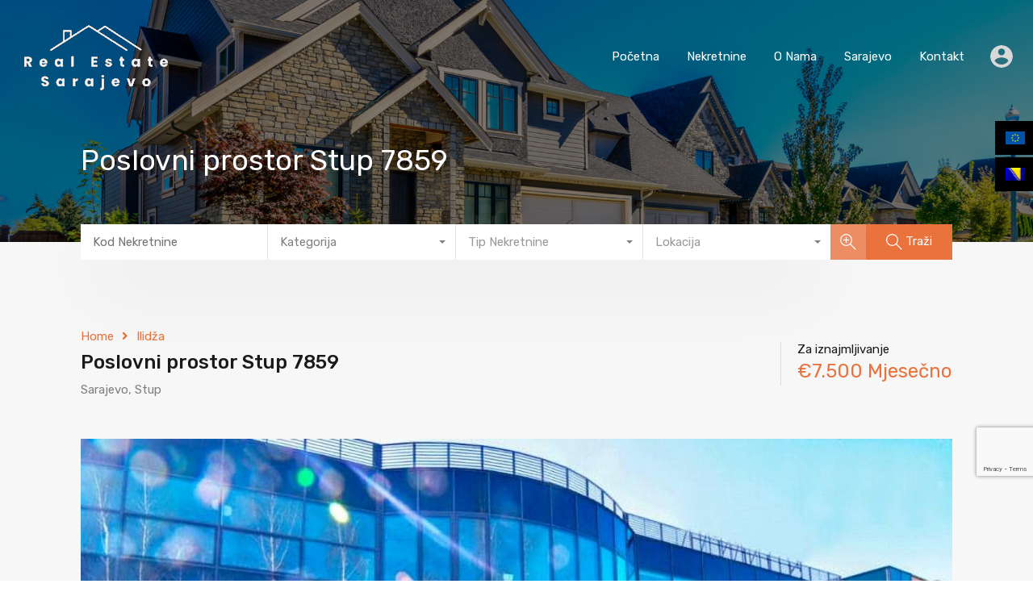

--- FILE ---
content_type: text/html; charset=utf-8
request_url: https://www.google.com/recaptcha/api2/anchor?ar=1&k=6LeWogAaAAAAAGWu108Bxo4JC2Va1WxGtEqZkKL1&co=aHR0cHM6Ly93d3cucmVhbGVzdGF0ZXNhcmFqZXZvLmNvbTo0NDM.&hl=en&v=7gg7H51Q-naNfhmCP3_R47ho&size=invisible&anchor-ms=20000&execute-ms=15000&cb=8huwcdgcsqas
body_size: 48026
content:
<!DOCTYPE HTML><html dir="ltr" lang="en"><head><meta http-equiv="Content-Type" content="text/html; charset=UTF-8">
<meta http-equiv="X-UA-Compatible" content="IE=edge">
<title>reCAPTCHA</title>
<style type="text/css">
/* cyrillic-ext */
@font-face {
  font-family: 'Roboto';
  font-style: normal;
  font-weight: 400;
  font-stretch: 100%;
  src: url(//fonts.gstatic.com/s/roboto/v48/KFO7CnqEu92Fr1ME7kSn66aGLdTylUAMa3GUBHMdazTgWw.woff2) format('woff2');
  unicode-range: U+0460-052F, U+1C80-1C8A, U+20B4, U+2DE0-2DFF, U+A640-A69F, U+FE2E-FE2F;
}
/* cyrillic */
@font-face {
  font-family: 'Roboto';
  font-style: normal;
  font-weight: 400;
  font-stretch: 100%;
  src: url(//fonts.gstatic.com/s/roboto/v48/KFO7CnqEu92Fr1ME7kSn66aGLdTylUAMa3iUBHMdazTgWw.woff2) format('woff2');
  unicode-range: U+0301, U+0400-045F, U+0490-0491, U+04B0-04B1, U+2116;
}
/* greek-ext */
@font-face {
  font-family: 'Roboto';
  font-style: normal;
  font-weight: 400;
  font-stretch: 100%;
  src: url(//fonts.gstatic.com/s/roboto/v48/KFO7CnqEu92Fr1ME7kSn66aGLdTylUAMa3CUBHMdazTgWw.woff2) format('woff2');
  unicode-range: U+1F00-1FFF;
}
/* greek */
@font-face {
  font-family: 'Roboto';
  font-style: normal;
  font-weight: 400;
  font-stretch: 100%;
  src: url(//fonts.gstatic.com/s/roboto/v48/KFO7CnqEu92Fr1ME7kSn66aGLdTylUAMa3-UBHMdazTgWw.woff2) format('woff2');
  unicode-range: U+0370-0377, U+037A-037F, U+0384-038A, U+038C, U+038E-03A1, U+03A3-03FF;
}
/* math */
@font-face {
  font-family: 'Roboto';
  font-style: normal;
  font-weight: 400;
  font-stretch: 100%;
  src: url(//fonts.gstatic.com/s/roboto/v48/KFO7CnqEu92Fr1ME7kSn66aGLdTylUAMawCUBHMdazTgWw.woff2) format('woff2');
  unicode-range: U+0302-0303, U+0305, U+0307-0308, U+0310, U+0312, U+0315, U+031A, U+0326-0327, U+032C, U+032F-0330, U+0332-0333, U+0338, U+033A, U+0346, U+034D, U+0391-03A1, U+03A3-03A9, U+03B1-03C9, U+03D1, U+03D5-03D6, U+03F0-03F1, U+03F4-03F5, U+2016-2017, U+2034-2038, U+203C, U+2040, U+2043, U+2047, U+2050, U+2057, U+205F, U+2070-2071, U+2074-208E, U+2090-209C, U+20D0-20DC, U+20E1, U+20E5-20EF, U+2100-2112, U+2114-2115, U+2117-2121, U+2123-214F, U+2190, U+2192, U+2194-21AE, U+21B0-21E5, U+21F1-21F2, U+21F4-2211, U+2213-2214, U+2216-22FF, U+2308-230B, U+2310, U+2319, U+231C-2321, U+2336-237A, U+237C, U+2395, U+239B-23B7, U+23D0, U+23DC-23E1, U+2474-2475, U+25AF, U+25B3, U+25B7, U+25BD, U+25C1, U+25CA, U+25CC, U+25FB, U+266D-266F, U+27C0-27FF, U+2900-2AFF, U+2B0E-2B11, U+2B30-2B4C, U+2BFE, U+3030, U+FF5B, U+FF5D, U+1D400-1D7FF, U+1EE00-1EEFF;
}
/* symbols */
@font-face {
  font-family: 'Roboto';
  font-style: normal;
  font-weight: 400;
  font-stretch: 100%;
  src: url(//fonts.gstatic.com/s/roboto/v48/KFO7CnqEu92Fr1ME7kSn66aGLdTylUAMaxKUBHMdazTgWw.woff2) format('woff2');
  unicode-range: U+0001-000C, U+000E-001F, U+007F-009F, U+20DD-20E0, U+20E2-20E4, U+2150-218F, U+2190, U+2192, U+2194-2199, U+21AF, U+21E6-21F0, U+21F3, U+2218-2219, U+2299, U+22C4-22C6, U+2300-243F, U+2440-244A, U+2460-24FF, U+25A0-27BF, U+2800-28FF, U+2921-2922, U+2981, U+29BF, U+29EB, U+2B00-2BFF, U+4DC0-4DFF, U+FFF9-FFFB, U+10140-1018E, U+10190-1019C, U+101A0, U+101D0-101FD, U+102E0-102FB, U+10E60-10E7E, U+1D2C0-1D2D3, U+1D2E0-1D37F, U+1F000-1F0FF, U+1F100-1F1AD, U+1F1E6-1F1FF, U+1F30D-1F30F, U+1F315, U+1F31C, U+1F31E, U+1F320-1F32C, U+1F336, U+1F378, U+1F37D, U+1F382, U+1F393-1F39F, U+1F3A7-1F3A8, U+1F3AC-1F3AF, U+1F3C2, U+1F3C4-1F3C6, U+1F3CA-1F3CE, U+1F3D4-1F3E0, U+1F3ED, U+1F3F1-1F3F3, U+1F3F5-1F3F7, U+1F408, U+1F415, U+1F41F, U+1F426, U+1F43F, U+1F441-1F442, U+1F444, U+1F446-1F449, U+1F44C-1F44E, U+1F453, U+1F46A, U+1F47D, U+1F4A3, U+1F4B0, U+1F4B3, U+1F4B9, U+1F4BB, U+1F4BF, U+1F4C8-1F4CB, U+1F4D6, U+1F4DA, U+1F4DF, U+1F4E3-1F4E6, U+1F4EA-1F4ED, U+1F4F7, U+1F4F9-1F4FB, U+1F4FD-1F4FE, U+1F503, U+1F507-1F50B, U+1F50D, U+1F512-1F513, U+1F53E-1F54A, U+1F54F-1F5FA, U+1F610, U+1F650-1F67F, U+1F687, U+1F68D, U+1F691, U+1F694, U+1F698, U+1F6AD, U+1F6B2, U+1F6B9-1F6BA, U+1F6BC, U+1F6C6-1F6CF, U+1F6D3-1F6D7, U+1F6E0-1F6EA, U+1F6F0-1F6F3, U+1F6F7-1F6FC, U+1F700-1F7FF, U+1F800-1F80B, U+1F810-1F847, U+1F850-1F859, U+1F860-1F887, U+1F890-1F8AD, U+1F8B0-1F8BB, U+1F8C0-1F8C1, U+1F900-1F90B, U+1F93B, U+1F946, U+1F984, U+1F996, U+1F9E9, U+1FA00-1FA6F, U+1FA70-1FA7C, U+1FA80-1FA89, U+1FA8F-1FAC6, U+1FACE-1FADC, U+1FADF-1FAE9, U+1FAF0-1FAF8, U+1FB00-1FBFF;
}
/* vietnamese */
@font-face {
  font-family: 'Roboto';
  font-style: normal;
  font-weight: 400;
  font-stretch: 100%;
  src: url(//fonts.gstatic.com/s/roboto/v48/KFO7CnqEu92Fr1ME7kSn66aGLdTylUAMa3OUBHMdazTgWw.woff2) format('woff2');
  unicode-range: U+0102-0103, U+0110-0111, U+0128-0129, U+0168-0169, U+01A0-01A1, U+01AF-01B0, U+0300-0301, U+0303-0304, U+0308-0309, U+0323, U+0329, U+1EA0-1EF9, U+20AB;
}
/* latin-ext */
@font-face {
  font-family: 'Roboto';
  font-style: normal;
  font-weight: 400;
  font-stretch: 100%;
  src: url(//fonts.gstatic.com/s/roboto/v48/KFO7CnqEu92Fr1ME7kSn66aGLdTylUAMa3KUBHMdazTgWw.woff2) format('woff2');
  unicode-range: U+0100-02BA, U+02BD-02C5, U+02C7-02CC, U+02CE-02D7, U+02DD-02FF, U+0304, U+0308, U+0329, U+1D00-1DBF, U+1E00-1E9F, U+1EF2-1EFF, U+2020, U+20A0-20AB, U+20AD-20C0, U+2113, U+2C60-2C7F, U+A720-A7FF;
}
/* latin */
@font-face {
  font-family: 'Roboto';
  font-style: normal;
  font-weight: 400;
  font-stretch: 100%;
  src: url(//fonts.gstatic.com/s/roboto/v48/KFO7CnqEu92Fr1ME7kSn66aGLdTylUAMa3yUBHMdazQ.woff2) format('woff2');
  unicode-range: U+0000-00FF, U+0131, U+0152-0153, U+02BB-02BC, U+02C6, U+02DA, U+02DC, U+0304, U+0308, U+0329, U+2000-206F, U+20AC, U+2122, U+2191, U+2193, U+2212, U+2215, U+FEFF, U+FFFD;
}
/* cyrillic-ext */
@font-face {
  font-family: 'Roboto';
  font-style: normal;
  font-weight: 500;
  font-stretch: 100%;
  src: url(//fonts.gstatic.com/s/roboto/v48/KFO7CnqEu92Fr1ME7kSn66aGLdTylUAMa3GUBHMdazTgWw.woff2) format('woff2');
  unicode-range: U+0460-052F, U+1C80-1C8A, U+20B4, U+2DE0-2DFF, U+A640-A69F, U+FE2E-FE2F;
}
/* cyrillic */
@font-face {
  font-family: 'Roboto';
  font-style: normal;
  font-weight: 500;
  font-stretch: 100%;
  src: url(//fonts.gstatic.com/s/roboto/v48/KFO7CnqEu92Fr1ME7kSn66aGLdTylUAMa3iUBHMdazTgWw.woff2) format('woff2');
  unicode-range: U+0301, U+0400-045F, U+0490-0491, U+04B0-04B1, U+2116;
}
/* greek-ext */
@font-face {
  font-family: 'Roboto';
  font-style: normal;
  font-weight: 500;
  font-stretch: 100%;
  src: url(//fonts.gstatic.com/s/roboto/v48/KFO7CnqEu92Fr1ME7kSn66aGLdTylUAMa3CUBHMdazTgWw.woff2) format('woff2');
  unicode-range: U+1F00-1FFF;
}
/* greek */
@font-face {
  font-family: 'Roboto';
  font-style: normal;
  font-weight: 500;
  font-stretch: 100%;
  src: url(//fonts.gstatic.com/s/roboto/v48/KFO7CnqEu92Fr1ME7kSn66aGLdTylUAMa3-UBHMdazTgWw.woff2) format('woff2');
  unicode-range: U+0370-0377, U+037A-037F, U+0384-038A, U+038C, U+038E-03A1, U+03A3-03FF;
}
/* math */
@font-face {
  font-family: 'Roboto';
  font-style: normal;
  font-weight: 500;
  font-stretch: 100%;
  src: url(//fonts.gstatic.com/s/roboto/v48/KFO7CnqEu92Fr1ME7kSn66aGLdTylUAMawCUBHMdazTgWw.woff2) format('woff2');
  unicode-range: U+0302-0303, U+0305, U+0307-0308, U+0310, U+0312, U+0315, U+031A, U+0326-0327, U+032C, U+032F-0330, U+0332-0333, U+0338, U+033A, U+0346, U+034D, U+0391-03A1, U+03A3-03A9, U+03B1-03C9, U+03D1, U+03D5-03D6, U+03F0-03F1, U+03F4-03F5, U+2016-2017, U+2034-2038, U+203C, U+2040, U+2043, U+2047, U+2050, U+2057, U+205F, U+2070-2071, U+2074-208E, U+2090-209C, U+20D0-20DC, U+20E1, U+20E5-20EF, U+2100-2112, U+2114-2115, U+2117-2121, U+2123-214F, U+2190, U+2192, U+2194-21AE, U+21B0-21E5, U+21F1-21F2, U+21F4-2211, U+2213-2214, U+2216-22FF, U+2308-230B, U+2310, U+2319, U+231C-2321, U+2336-237A, U+237C, U+2395, U+239B-23B7, U+23D0, U+23DC-23E1, U+2474-2475, U+25AF, U+25B3, U+25B7, U+25BD, U+25C1, U+25CA, U+25CC, U+25FB, U+266D-266F, U+27C0-27FF, U+2900-2AFF, U+2B0E-2B11, U+2B30-2B4C, U+2BFE, U+3030, U+FF5B, U+FF5D, U+1D400-1D7FF, U+1EE00-1EEFF;
}
/* symbols */
@font-face {
  font-family: 'Roboto';
  font-style: normal;
  font-weight: 500;
  font-stretch: 100%;
  src: url(//fonts.gstatic.com/s/roboto/v48/KFO7CnqEu92Fr1ME7kSn66aGLdTylUAMaxKUBHMdazTgWw.woff2) format('woff2');
  unicode-range: U+0001-000C, U+000E-001F, U+007F-009F, U+20DD-20E0, U+20E2-20E4, U+2150-218F, U+2190, U+2192, U+2194-2199, U+21AF, U+21E6-21F0, U+21F3, U+2218-2219, U+2299, U+22C4-22C6, U+2300-243F, U+2440-244A, U+2460-24FF, U+25A0-27BF, U+2800-28FF, U+2921-2922, U+2981, U+29BF, U+29EB, U+2B00-2BFF, U+4DC0-4DFF, U+FFF9-FFFB, U+10140-1018E, U+10190-1019C, U+101A0, U+101D0-101FD, U+102E0-102FB, U+10E60-10E7E, U+1D2C0-1D2D3, U+1D2E0-1D37F, U+1F000-1F0FF, U+1F100-1F1AD, U+1F1E6-1F1FF, U+1F30D-1F30F, U+1F315, U+1F31C, U+1F31E, U+1F320-1F32C, U+1F336, U+1F378, U+1F37D, U+1F382, U+1F393-1F39F, U+1F3A7-1F3A8, U+1F3AC-1F3AF, U+1F3C2, U+1F3C4-1F3C6, U+1F3CA-1F3CE, U+1F3D4-1F3E0, U+1F3ED, U+1F3F1-1F3F3, U+1F3F5-1F3F7, U+1F408, U+1F415, U+1F41F, U+1F426, U+1F43F, U+1F441-1F442, U+1F444, U+1F446-1F449, U+1F44C-1F44E, U+1F453, U+1F46A, U+1F47D, U+1F4A3, U+1F4B0, U+1F4B3, U+1F4B9, U+1F4BB, U+1F4BF, U+1F4C8-1F4CB, U+1F4D6, U+1F4DA, U+1F4DF, U+1F4E3-1F4E6, U+1F4EA-1F4ED, U+1F4F7, U+1F4F9-1F4FB, U+1F4FD-1F4FE, U+1F503, U+1F507-1F50B, U+1F50D, U+1F512-1F513, U+1F53E-1F54A, U+1F54F-1F5FA, U+1F610, U+1F650-1F67F, U+1F687, U+1F68D, U+1F691, U+1F694, U+1F698, U+1F6AD, U+1F6B2, U+1F6B9-1F6BA, U+1F6BC, U+1F6C6-1F6CF, U+1F6D3-1F6D7, U+1F6E0-1F6EA, U+1F6F0-1F6F3, U+1F6F7-1F6FC, U+1F700-1F7FF, U+1F800-1F80B, U+1F810-1F847, U+1F850-1F859, U+1F860-1F887, U+1F890-1F8AD, U+1F8B0-1F8BB, U+1F8C0-1F8C1, U+1F900-1F90B, U+1F93B, U+1F946, U+1F984, U+1F996, U+1F9E9, U+1FA00-1FA6F, U+1FA70-1FA7C, U+1FA80-1FA89, U+1FA8F-1FAC6, U+1FACE-1FADC, U+1FADF-1FAE9, U+1FAF0-1FAF8, U+1FB00-1FBFF;
}
/* vietnamese */
@font-face {
  font-family: 'Roboto';
  font-style: normal;
  font-weight: 500;
  font-stretch: 100%;
  src: url(//fonts.gstatic.com/s/roboto/v48/KFO7CnqEu92Fr1ME7kSn66aGLdTylUAMa3OUBHMdazTgWw.woff2) format('woff2');
  unicode-range: U+0102-0103, U+0110-0111, U+0128-0129, U+0168-0169, U+01A0-01A1, U+01AF-01B0, U+0300-0301, U+0303-0304, U+0308-0309, U+0323, U+0329, U+1EA0-1EF9, U+20AB;
}
/* latin-ext */
@font-face {
  font-family: 'Roboto';
  font-style: normal;
  font-weight: 500;
  font-stretch: 100%;
  src: url(//fonts.gstatic.com/s/roboto/v48/KFO7CnqEu92Fr1ME7kSn66aGLdTylUAMa3KUBHMdazTgWw.woff2) format('woff2');
  unicode-range: U+0100-02BA, U+02BD-02C5, U+02C7-02CC, U+02CE-02D7, U+02DD-02FF, U+0304, U+0308, U+0329, U+1D00-1DBF, U+1E00-1E9F, U+1EF2-1EFF, U+2020, U+20A0-20AB, U+20AD-20C0, U+2113, U+2C60-2C7F, U+A720-A7FF;
}
/* latin */
@font-face {
  font-family: 'Roboto';
  font-style: normal;
  font-weight: 500;
  font-stretch: 100%;
  src: url(//fonts.gstatic.com/s/roboto/v48/KFO7CnqEu92Fr1ME7kSn66aGLdTylUAMa3yUBHMdazQ.woff2) format('woff2');
  unicode-range: U+0000-00FF, U+0131, U+0152-0153, U+02BB-02BC, U+02C6, U+02DA, U+02DC, U+0304, U+0308, U+0329, U+2000-206F, U+20AC, U+2122, U+2191, U+2193, U+2212, U+2215, U+FEFF, U+FFFD;
}
/* cyrillic-ext */
@font-face {
  font-family: 'Roboto';
  font-style: normal;
  font-weight: 900;
  font-stretch: 100%;
  src: url(//fonts.gstatic.com/s/roboto/v48/KFO7CnqEu92Fr1ME7kSn66aGLdTylUAMa3GUBHMdazTgWw.woff2) format('woff2');
  unicode-range: U+0460-052F, U+1C80-1C8A, U+20B4, U+2DE0-2DFF, U+A640-A69F, U+FE2E-FE2F;
}
/* cyrillic */
@font-face {
  font-family: 'Roboto';
  font-style: normal;
  font-weight: 900;
  font-stretch: 100%;
  src: url(//fonts.gstatic.com/s/roboto/v48/KFO7CnqEu92Fr1ME7kSn66aGLdTylUAMa3iUBHMdazTgWw.woff2) format('woff2');
  unicode-range: U+0301, U+0400-045F, U+0490-0491, U+04B0-04B1, U+2116;
}
/* greek-ext */
@font-face {
  font-family: 'Roboto';
  font-style: normal;
  font-weight: 900;
  font-stretch: 100%;
  src: url(//fonts.gstatic.com/s/roboto/v48/KFO7CnqEu92Fr1ME7kSn66aGLdTylUAMa3CUBHMdazTgWw.woff2) format('woff2');
  unicode-range: U+1F00-1FFF;
}
/* greek */
@font-face {
  font-family: 'Roboto';
  font-style: normal;
  font-weight: 900;
  font-stretch: 100%;
  src: url(//fonts.gstatic.com/s/roboto/v48/KFO7CnqEu92Fr1ME7kSn66aGLdTylUAMa3-UBHMdazTgWw.woff2) format('woff2');
  unicode-range: U+0370-0377, U+037A-037F, U+0384-038A, U+038C, U+038E-03A1, U+03A3-03FF;
}
/* math */
@font-face {
  font-family: 'Roboto';
  font-style: normal;
  font-weight: 900;
  font-stretch: 100%;
  src: url(//fonts.gstatic.com/s/roboto/v48/KFO7CnqEu92Fr1ME7kSn66aGLdTylUAMawCUBHMdazTgWw.woff2) format('woff2');
  unicode-range: U+0302-0303, U+0305, U+0307-0308, U+0310, U+0312, U+0315, U+031A, U+0326-0327, U+032C, U+032F-0330, U+0332-0333, U+0338, U+033A, U+0346, U+034D, U+0391-03A1, U+03A3-03A9, U+03B1-03C9, U+03D1, U+03D5-03D6, U+03F0-03F1, U+03F4-03F5, U+2016-2017, U+2034-2038, U+203C, U+2040, U+2043, U+2047, U+2050, U+2057, U+205F, U+2070-2071, U+2074-208E, U+2090-209C, U+20D0-20DC, U+20E1, U+20E5-20EF, U+2100-2112, U+2114-2115, U+2117-2121, U+2123-214F, U+2190, U+2192, U+2194-21AE, U+21B0-21E5, U+21F1-21F2, U+21F4-2211, U+2213-2214, U+2216-22FF, U+2308-230B, U+2310, U+2319, U+231C-2321, U+2336-237A, U+237C, U+2395, U+239B-23B7, U+23D0, U+23DC-23E1, U+2474-2475, U+25AF, U+25B3, U+25B7, U+25BD, U+25C1, U+25CA, U+25CC, U+25FB, U+266D-266F, U+27C0-27FF, U+2900-2AFF, U+2B0E-2B11, U+2B30-2B4C, U+2BFE, U+3030, U+FF5B, U+FF5D, U+1D400-1D7FF, U+1EE00-1EEFF;
}
/* symbols */
@font-face {
  font-family: 'Roboto';
  font-style: normal;
  font-weight: 900;
  font-stretch: 100%;
  src: url(//fonts.gstatic.com/s/roboto/v48/KFO7CnqEu92Fr1ME7kSn66aGLdTylUAMaxKUBHMdazTgWw.woff2) format('woff2');
  unicode-range: U+0001-000C, U+000E-001F, U+007F-009F, U+20DD-20E0, U+20E2-20E4, U+2150-218F, U+2190, U+2192, U+2194-2199, U+21AF, U+21E6-21F0, U+21F3, U+2218-2219, U+2299, U+22C4-22C6, U+2300-243F, U+2440-244A, U+2460-24FF, U+25A0-27BF, U+2800-28FF, U+2921-2922, U+2981, U+29BF, U+29EB, U+2B00-2BFF, U+4DC0-4DFF, U+FFF9-FFFB, U+10140-1018E, U+10190-1019C, U+101A0, U+101D0-101FD, U+102E0-102FB, U+10E60-10E7E, U+1D2C0-1D2D3, U+1D2E0-1D37F, U+1F000-1F0FF, U+1F100-1F1AD, U+1F1E6-1F1FF, U+1F30D-1F30F, U+1F315, U+1F31C, U+1F31E, U+1F320-1F32C, U+1F336, U+1F378, U+1F37D, U+1F382, U+1F393-1F39F, U+1F3A7-1F3A8, U+1F3AC-1F3AF, U+1F3C2, U+1F3C4-1F3C6, U+1F3CA-1F3CE, U+1F3D4-1F3E0, U+1F3ED, U+1F3F1-1F3F3, U+1F3F5-1F3F7, U+1F408, U+1F415, U+1F41F, U+1F426, U+1F43F, U+1F441-1F442, U+1F444, U+1F446-1F449, U+1F44C-1F44E, U+1F453, U+1F46A, U+1F47D, U+1F4A3, U+1F4B0, U+1F4B3, U+1F4B9, U+1F4BB, U+1F4BF, U+1F4C8-1F4CB, U+1F4D6, U+1F4DA, U+1F4DF, U+1F4E3-1F4E6, U+1F4EA-1F4ED, U+1F4F7, U+1F4F9-1F4FB, U+1F4FD-1F4FE, U+1F503, U+1F507-1F50B, U+1F50D, U+1F512-1F513, U+1F53E-1F54A, U+1F54F-1F5FA, U+1F610, U+1F650-1F67F, U+1F687, U+1F68D, U+1F691, U+1F694, U+1F698, U+1F6AD, U+1F6B2, U+1F6B9-1F6BA, U+1F6BC, U+1F6C6-1F6CF, U+1F6D3-1F6D7, U+1F6E0-1F6EA, U+1F6F0-1F6F3, U+1F6F7-1F6FC, U+1F700-1F7FF, U+1F800-1F80B, U+1F810-1F847, U+1F850-1F859, U+1F860-1F887, U+1F890-1F8AD, U+1F8B0-1F8BB, U+1F8C0-1F8C1, U+1F900-1F90B, U+1F93B, U+1F946, U+1F984, U+1F996, U+1F9E9, U+1FA00-1FA6F, U+1FA70-1FA7C, U+1FA80-1FA89, U+1FA8F-1FAC6, U+1FACE-1FADC, U+1FADF-1FAE9, U+1FAF0-1FAF8, U+1FB00-1FBFF;
}
/* vietnamese */
@font-face {
  font-family: 'Roboto';
  font-style: normal;
  font-weight: 900;
  font-stretch: 100%;
  src: url(//fonts.gstatic.com/s/roboto/v48/KFO7CnqEu92Fr1ME7kSn66aGLdTylUAMa3OUBHMdazTgWw.woff2) format('woff2');
  unicode-range: U+0102-0103, U+0110-0111, U+0128-0129, U+0168-0169, U+01A0-01A1, U+01AF-01B0, U+0300-0301, U+0303-0304, U+0308-0309, U+0323, U+0329, U+1EA0-1EF9, U+20AB;
}
/* latin-ext */
@font-face {
  font-family: 'Roboto';
  font-style: normal;
  font-weight: 900;
  font-stretch: 100%;
  src: url(//fonts.gstatic.com/s/roboto/v48/KFO7CnqEu92Fr1ME7kSn66aGLdTylUAMa3KUBHMdazTgWw.woff2) format('woff2');
  unicode-range: U+0100-02BA, U+02BD-02C5, U+02C7-02CC, U+02CE-02D7, U+02DD-02FF, U+0304, U+0308, U+0329, U+1D00-1DBF, U+1E00-1E9F, U+1EF2-1EFF, U+2020, U+20A0-20AB, U+20AD-20C0, U+2113, U+2C60-2C7F, U+A720-A7FF;
}
/* latin */
@font-face {
  font-family: 'Roboto';
  font-style: normal;
  font-weight: 900;
  font-stretch: 100%;
  src: url(//fonts.gstatic.com/s/roboto/v48/KFO7CnqEu92Fr1ME7kSn66aGLdTylUAMa3yUBHMdazQ.woff2) format('woff2');
  unicode-range: U+0000-00FF, U+0131, U+0152-0153, U+02BB-02BC, U+02C6, U+02DA, U+02DC, U+0304, U+0308, U+0329, U+2000-206F, U+20AC, U+2122, U+2191, U+2193, U+2212, U+2215, U+FEFF, U+FFFD;
}

</style>
<link rel="stylesheet" type="text/css" href="https://www.gstatic.com/recaptcha/releases/7gg7H51Q-naNfhmCP3_R47ho/styles__ltr.css">
<script nonce="Mwd-KBlLMufRQIbCxU9b7Q" type="text/javascript">window['__recaptcha_api'] = 'https://www.google.com/recaptcha/api2/';</script>
<script type="text/javascript" src="https://www.gstatic.com/recaptcha/releases/7gg7H51Q-naNfhmCP3_R47ho/recaptcha__en.js" nonce="Mwd-KBlLMufRQIbCxU9b7Q">
      
    </script></head>
<body><div id="rc-anchor-alert" class="rc-anchor-alert"></div>
<input type="hidden" id="recaptcha-token" value="[base64]">
<script type="text/javascript" nonce="Mwd-KBlLMufRQIbCxU9b7Q">
      recaptcha.anchor.Main.init("[\x22ainput\x22,[\x22bgdata\x22,\x22\x22,\[base64]/[base64]/[base64]/[base64]/cjw8ejpyPj4+eil9Y2F0Y2gobCl7dGhyb3cgbDt9fSxIPWZ1bmN0aW9uKHcsdCx6KXtpZih3PT0xOTR8fHc9PTIwOCl0LnZbd10/dC52W3ddLmNvbmNhdCh6KTp0LnZbd109b2Yoeix0KTtlbHNle2lmKHQuYkImJnchPTMxNylyZXR1cm47dz09NjZ8fHc9PTEyMnx8dz09NDcwfHx3PT00NHx8dz09NDE2fHx3PT0zOTd8fHc9PTQyMXx8dz09Njh8fHc9PTcwfHx3PT0xODQ/[base64]/[base64]/[base64]/bmV3IGRbVl0oSlswXSk6cD09Mj9uZXcgZFtWXShKWzBdLEpbMV0pOnA9PTM/bmV3IGRbVl0oSlswXSxKWzFdLEpbMl0pOnA9PTQ/[base64]/[base64]/[base64]/[base64]\x22,\[base64]\x22,\[base64]/Ci8Kxa8OXK19+woE2w7/CgMOZw4fDoSM7a2FqMilVw41ywowvw5wuYMKUwoZdwrg2wpDCpcO3AsKWPSF/[base64]/woUMR0/DpsK2wq9sw60sL8KtasKtHiNRwqZGw7dRw64vw79Cw4EGwqrDrsKCIMOCQMOWwr1ZWsKtYcKBwqpxwobCp8OOw5bDj1rDrMKtRggBfsKXwoHDhsOREcOCwqzCnyYQw74Aw6VYwpjDtUrDqcOWZcOHcMKgfcO5FcObG8OCw7nCsn3DsMK5w5zCtG/CtFfCqw/CshXDt8O+wolsGsOHGsKDLsKJw6Zkw69gwpsUw4hlw7Iewoo+PGNMNcKwwr0fw6bCvRE+IxQdw6HCqUI9w6UAw4oOwrXCmcOww6rCnw5Pw5QfLsK9IsO2asK8fsKsbmnCkQJPXB5cwq/CpMO3d8OVPBfDh8KJfcOmw6JFwpnCs3nCssOnwoHCujTCpMKKwrLDrl7DiGbChMO8w4DDj8KsLMOHGsKOw6htNMK1wpMUw6DCjMKGSMOBwrXDpk1/wofDlQkDw6dlwrvChjItwpDDo8Osw7BEOMKWS8OhVgPCqxBbb1o1FMOTfcKjw7giMVHDgS/CqWvDu8OuwpDDiQo/wqzDqnnCnSPCqcKxLcO1bcK8wrzDkcOvX8KLw77CjsKrIsKyw7NHwochHsKVOcKfR8Okw7QAREvCn8Onw6rDpk5GE07CssO1Z8OQwo97JMK0w77DrsKmwpTCj8KAwrvCuynCj8K8S8KhGcK9UMOLwrAoGsOywqMaw75rw5QLWU3DpsKNTcOlHRHDjMKsw6jChV8RwqI/IH0Hw6vDsBjCgsK1w6g0woh5OVXChsO/SMOYbBoSJMOcw6LCmEnDj1LCgsKpX8Kbw6FNw6jCpgoYw7cYwprCrsK/[base64]/wprCgQ0rwrtxB1LClMKMw6DCqcO2VSMNe3BPwo7CrMK5OlDDnzROw47Ci0xBw6vDlcOeYlTCpQXCq2HCrgbCiMKmY8OUwqYNP8KlHMOswps9GcKAwrBLQMK9w44pHQDDgcKyJ8O0w4Baw4FHN8Ojw5TDqsOwwrvDn8OjUiguS0xSw7EefW/Dpmh0w6fDgD0PSjjDjcKnRVICIl/[base64]/DuBfCn1lnwoFkExRMw4Rdw43DrMKzJUbCi1zCm8O5bDHCkgHDiMOFwotVwqTDn8OIB0DDhUUTMAzDlsOLwpLDicOvwrBxfMOPY8K+wqFoLCcaR8OlwqQ7w6BpG0IqJB8zRcOUw7g0Vw0EfGbChsONBsOawqfDv2/DhMK5fxTCvTTCjlpkXMOEw4k2w57ChMKzwoNxw41xw6QcBE4HAV0sI1HCncKYZsK9SQUAI8OCwqAxW8O7wq9yScKlJRpkwqBkMsOrwrDCisO/ZhFRwqlJw4bCqy7Cg8KTw6lbORPCmMKzw4DCugVSCcKrw7bDjnHDg8Kow4cEw6V3AnrCjcKXw6vDtV/CtsKRccObOjRZwoPCggQ2VA8Pwot3w7DCh8O4wpbDi8Ocwp/DllzChcKbw7Ayw5Muw65IJMKGw4TCj2LClyPCvhxFA8KTEMO1IWYdw4UXdsOewq8owppgQMK3w4QQw4kAXsKkw4wjGcOUM8Kuw70cwpwmK8OywrRPQTBMX1Fcw7Q/BVDDigldwoHDjkDDisKAUBbCs8KswqzDjsO3wpY7wqptAhYiCw1VP8O/w6wjVgsKwoVzB8KLwrjDmsK1SA/DmsOKw7xgFyjCijILwpFDwqNIGMKjwrrCjW4kecOMw6ELwpLDqz7Cn8OEH8KbDcO2AgzDtAHDs8KJwq/DjSRzbsOKw7jDlMOdNEjCucK4wp0nw5vDusOKDsKRwrvDlMK1w6bCqsONw7bDqMKUecKMwqzDkm5FYXzCvMKHw6LDlMO7Mz0TPcKtVGhjwplzw7/[base64]/DhsKWw79Nwrs2acK+clfDhEnDksKMwrTCvcK6wo57wqnDr3DCsg3ClcKgw6ZJb0NlJHfCpnPCmAPCicK7wqzCjMOVRMOCf8O2wosrJcKSwqhrw4h5w5pmwpR5OcOTw6HClTXDgcOdMjU/GcOAwrvDvSNMwpZTasKPEMOLVTTDm1xxNB3CsAc8w5EGU8OtC8Krw7/CqkDCoRPCp8KtWcKrw7PCsHHCow/Ci0HCq2wYJsK3wonCuQEFwpRqw6TCjXlfGHYvAQAAwp3DjhXDhcOdXz3Ct8OYY0N8wqcAwqJxwp4gw6nDrU5LwqbDvRvCncODHELClgw4wprCqA4NF1rCjjsPKsOobl3CglFxw5XDqMKEwrAAd3bCt0QYF8KDSMOpworDuBrClX/DlcO/UcK/w47ChMOFw7B/AxjCqMKkRMKnw4p0AsO4w705wprChcKeOsKzw4cnw6oia8O6Xl7Cj8OVwo9Nw6LCq8K0w7LChsO6NhDDpsKvBhPCn3LClRPCgcKsw78uaMONUHxdBRB7JWEUw5/[base64]/[base64]/Cg8OTw4vDsMKwSxwVR8KwwqV4worCrno4XsKPwrvDqMO2OWFyLsOOw79iwoLClsKvD0HCkEHCgMOjw5Z6w6/DscKmXsKVY1vDscOAT3DCl8OfwrnCuMKNwrZdw5XCt8KsccKAbcKsRHzDocOwesKwwpwGPCRsw7rDuMO2LHs1M8Oww4w+w4fCqcO1AMOew41ow6o7aBZpwoZywqQ8czxaw5kvwp7Cg8Kkw5PCoMOLMWvDgnLDisOXw5wOwqtwwo47w4wzwrl/wqnDmcOzZMOcR8ObLWY7wqbCn8KEw5bCncK4wrU4w6DDgMKkRRVwa8KLJsOFQnADworDq8O8D8OodBA1w67CuUvCpHJACcKJVxFnwp7CgcKjw47Dp0Zpwr1dwqbDlFjCqiTCicOuw5zCjg9oS8K/woHCt1TDgAUXw7JYwqPDs8OdFTlDw4waw6jDmMOZw4JsAzTDicOfIMOoKsK1I0oGQQAPG8OmwrBCVxbCh8KmGcKdV8K3wqXCncOhwqtqAsKrCsKHHl5wcsKBfsK0HcOmw4IZH8Omw7XDocKmTirCkALDt8OTHMKLwqkfw6jDmMKjw5XCosKsVWLDhMO/UnzDhMO1w4bCgsKiU2fCkMKtasKrwowswqXDgcKhTwbDuGR2fsKSwr3CoQbCsTpYbHfDpcOcWnTCvXrCl8OaUCo8NWDDux3DiMK9fRLCqg3DhsOzSsOxwoYXw6zDv8Oew5J4w5TDoVJwwp7CsE/CmUHCosKJw5gMNjrCv8OEw5rChBPDjcKgFMKCwqoYO8OdAmHCpcKRwr/DskDDlVdlwoZ6GXY/NFAmwp0cwrTCsmAKMMK4w5NZdsK9w6jDl8O3wpHDmzljwpgAw4YIw5FMRDHDtSg2A8KnwpDDhyXDsDNYI3jCicOSEsO/w6XDgk/Cr3Fuw5kTwqXCkgrDuBjChsOpE8O/wrE4DEDDgsOWHMOad8KMDsO0asOYKcKDw6LCsEpew7d2YGMpwqh+wpkAFns+QMKvHsO1w47DtMKoNUjCmCZKOhzDtRjCvHLCmcKdfsK5aUPDuy5DYcKHwrXDgMKDw5oQbVxvwr8CYzjCqUpqw5V/w5thwoDCkEPDgcOdwqnDk1jCsHVEw5XDkcKmVcKzM3rDqsOYw74FwqvDumUha8OTOsKJw4FBw7Z9wqVsJMKDQmQzwr/DpMOnw5nDi37Cr8KIw6Mgwos6UUVZwqsNFjZ3dsKTw4LDvzbCq8KrIMKzw58kwojDoQ0Zwq7Cl8KTw4F2D8KGXcK0woFlw4nDk8KGBsK5MCosw44PwrfCnsO3GMO4w4TChMOkwqnCjgkaFsKiw58AQX92w6XCnS/DvzbCicKfC3bCqg7DjsKnNDJAeQEBYcOcw51+wronCQ3DvEpZw4vCigZVwq/Co2vCtMODYgpCwoQPQU84w5hOR8KEasK/w4dMCMOXNBrDrGBMF0TDq8ORMcK0Am4uX1rDkMO7MGDCnSHClmfDkEw+wqTDgcOgeMK2w7LCj8Opw6XDvEc9wp3ClTDDuwjCpyh4w5YBw63DrMOBwpnDs8OBJsKKw6nDmcO7wpbCuls8RgrCu8OFZMOVwo9gWEl9wrdjClXDhsOgw4/[base64]/GsOWw6PDvsO0w43DkMK6w7ZkwoRWw6otw7w5w7XDk2rDg8KRdcK2RVI8bsKMw5A8SsOEPVkFZsOoMljCqUkiwpl8dsO/AmrCtwjCvMKaEsK8w6fDlEXCqR/DtFgkacO9w6vDnmVDdQDCrsKnNcK1w7klw6t6w6fCucKADSYkDX0qFsKIXcO5AsODYcOHfzFMJzlhwqcEOsKEYcKpYsOwwo7DgsObw78uwq7CtRcgw4ATw7/Ci8KYRMKBExEww4LDpkYkYBJxWjIWw71sUsK1w7fDoTHDtm3Cmnh7NsOBO8OSw77DtMKcBU3Ci8KiAWDDqcO8R8OSMD8ZAcO8wrbDn8KiwrzCj17Dv8OuEsKWw7zDkMKcScK5NsKvw4Z7FVU4w4DDhF/Co8KYRHDDiEjCm2ouwoDDhGJSPMKvwpPCr1/CjztJw68TwqXCo1vCmT/[base64]/ChcODw6Ybw63CnVtiVsKEZMKFwrlRM0DCjScaw6UqGMK2wpFXGh7Dl8OfwpsmcHEtwr3Ck1Y0ElkJwqJGZsKnT8OyDXxBY8K+KTvDinTCoCIIFw9VC8KWw7zCrRRvw6g/JEokwrxiOE7CuE/[base64]/Dkj/[base64]/ClTHCl2PDscO7wpbClUg7AHcVw5EJOwLDpSrCh3FvendJNMOpL8O6wqPDoWsePEzCucKiw7/CmRjDkMOJwp/ClDRLw5sadcOIDTJXb8OILMOFw53CuCnCklUmbUnCs8KRPEcHT39Yw6zCncKQKcOOw4kkw7gLGHViQcKaWsKMw4DDp8KbHcK1wqsywoDDhi/Dg8OWw6bDsWY5w5I3w4LDhsKZBWJQGcOvBsKKIMOdwrdew5IzNQHDtXBkcsKmwp0vwrLDggfChyzDnDTCvMOfwonCs8OyRRYqNcOvw7bDqcO1w7vCpMO2MkDCuFDDu8KqYsOYw4RGwr/CncOZwqVfw6xgZjMPw5fCgcORCsOtw5xHwpXDpHLCiRvCmsOhw6/[base64]/ZVLDsX9Iw6fCpTRfw4HCokjCuhhLwpI5wofDg8O9wrXCuAUvX8OtAMOMbRpaWmfCmhDCjMKlwrbDlzB3w7DDiMKoJcKrKMOUfcK3wq7CgUbDtMOrw55zw6NIwpbClgPChT0qO8Ozw7fDu8KuwqcRQsOJwrvCtcO3NxvCtBDDugDDgBUtLVTDmcOnwrVWBj/[base64]/CkTTCn8OGwq3CucKHAMORwqzCthB1w5DCiCIdwpnCmH8UwrMPwqXDuXwQwpMzw4XDisOtfzvDpWLCiCHCgC8xw5DDt0/DizTDpR7CucKZwo/CiUgMNcOnwoHDnwVmwpnDngbCqDLDncKOSMK9ZW/[base64]/ClcOlw6/Cr38dPRF2TsKCw7/[base64]/DlsKoRTnCpMKAKhUhFDpUN25EFGrDphV9w61BwoktNcO9Q8K1w5HDtBpiBcOFSE/CsMK/wpHCtsO4wo7DlcO3w5PCqCXDq8Kaa8KbwqRswpjCminDsQLDlVwiwoR4U8ONT3/DgsKJwr1pcMKZAE7CmCwEw6XDicO9VsKjwqx1A8KgwpRQZMOmw40DCcODH8O3ZgBLwqnDpQbDgcOmMcKhwpPCicO/wopNw77CrCzCo8O0w4/DiHbDgMO1woh5w4nClU1Vw4EjG1zDrMOFwpDCvQlPJsOgZMO0DjJUfFvDrcKWwrrDncK1wrJPwofChcOsSDQYw7rCsiDCrMObwrIAN8KBwpPCtMKvLQXDpcKqT3DCnR0Fwr3DqwEBwphWwrEtw5QCw4nDgcORAsKCw6hWaDU9RMKuw4lNwoxPWjpFPg/DqVbCjkFTw5zChR55E1sRwohcwpLDncOJLsK2w73Ct8KqQcOZDMOjw5Usw7PCm0F0woZRwpJPOsOIworCvMOHfwHCvMOOwoR9AcO6wrvDl8KyMcOdwqZHOy/DkWkYw5PCqRjDrsO+JMOuKx09w4fCvTshwodhUMKyFmzDq8Krw5MPwonCocK4TcOgw682H8KzBcKsw5Y/w4B8w6fCj8OHwoULw7LCtcKtwrDDnMKcOcOAw7MBaX9LDMKJR2XDsCbDqW/[base64]/NMO8wqI/EUESwrrDtEXDjcK5ecOrwr/[base64]/[base64]/w79Ow7JwJsOuwr1aQA14w54Lw5zDhMKxw4BpH3fDjMKzD8OOdsKsw7zCtcO4G0DCtRoqI8K5f8OGwo/[base64]/[base64]/WRFYwoteJw7Dhg1ANFrCtGTCicKnwobDmMOKw7xMMFTDlsOTw6TDpTtUwr4CDsKow4HDuiHDki9iMcO4w4IBIwd3C8OPcsKrRCPChQXCrgBnwo/Chlojw5LCiC8tw6vCjgd8dx82FWfCj8KbESJ4cMKNIScAwpdedS04X2V8H2Azw6fDnsK/wp/DqnXDmgdswrsIw5DCjnfChMOow6sYOSgpB8ONw7PDglc2wofCu8KeaGDDhcOlOsKPwqgMw5fDrWoYEj8DDXjCukJRN8OVwrwHw6lHwoJ1w7fCvcOFw4RFUV0PGcK/[base64]/DlMO4wpF4NWVJPMKHw68aPcKew58qFkYmWDfDgFksQMO0wqpvw5PCnHrCpcOFwpxkTsO4WHhsDloJwo3DmcO8A8KYw7TDhD11S1PCgHMjwp5uw7DCrkRASzViwoDCrzwfdWBkLsO9HMOxw6Y6w4/ChR3Dsnoaw4vDtmgaw5vCoVwREcOGw6J+worCh8Oew6LCqsKnHcOPw6TCi1E6w5low7BjPcKBL8K9wp00QMOowpc5woxCZ8OEw4xiN2nDkMKUwrMvw5IaYMKzJsO+wpjCv8O0fglaXCDCmwLCimzDsMKyXMO/[base64]/[base64]/ZMKow7nCucKFT8OcPhd8w6h3wqt5wqfDrhbChMOQEGI9w4bDh8KMVwEJw6zCpcO6w4IGw4DDmsO+w6jDgXBoV0/CiU0kw7PDgsOxFxzDqMOYbcKSQcOIwpLDgUxiwojDhF8NNknDn8O0W0t/UkBywqddw7F0M8OMVsKSbTkoBgnDusKmfBMhwqEBw7QuPMOzV1A6wo/CsCpkwrTDpmVSwrvDt8KvNSgBWnUBeBsfw5jCt8OTwrxWw6/DnGrDu8O/[base64]/DnAY9VMOiw7RQwrkzQyRmwrNWTQzCsHbDu8Kgw5hrPMKYc2HDi8ORw43CoSvCj8O3w77CgcOeQsOzCVDCpMKtw57CqB0hRTrDpEbDqhbDkcKYdHFZXsKVPMO4clIKHXUIw7VaQEvCgzd6PVMeOcOQfHjCj8OcwpHCnTMdEsKOTyDCnjLDpsKdG2hnwq5jF2/ClXtuw4XDsDHCkMOTX3rDt8OYw4Q6Q8OqHcK4P1/[base64]/DqCTCkmJgc8Kiw5t4NsO/[base64]/CmMKMUEXDssKsd8Obw6JgUgs5Rw/DocO2aT/DlUkaISxPPlPCsF/[base64]/w49JYQRQIsONw4zCl0c9YcKcwo/Ci0ZEK27CjSslRMOjFMKbSh7Dn8OvbMK4wosHwrzDl2LDrVQAYyhCMknDisOwFXzDiMK4HcKXdWRaLcK8w6xtW8Klw6lcw7vCkRzCnsK9VGLCnELDrljDu8O2w4ZPb8ONwo/[base64]/CvHzDq8Onw67CiMKZZiPDvsKvRsK+w5vDpifDicKTdMKZKE5LXAwUCcKjwpfDqXbCmcKEUcOnw57CqEfDlsOqwqxmwp8tw70GMcK+KSLDr8Kcw7PClMOcw5I3w58dCxfCg3wdY8Opw6PCrk/DgMKCVcO9csKDw7lSw6LDgyPDvFdgYsKDbcOmF2NfHcKCf8OXwro7KsOJVFLDkcKawonDnMKqbmvDjkMARcK/CgTDtcOVwpFfwqtNDhs/[base64]/Dl8KNwrXCssOgwr4gw4TDo8O/wpNISMKOw7XDtMK7wovDk1txwpvDh8Kib8OOYMKCw7TDtcO3TcOFSisvQBzDjzAPw6AOwqDDoX/DvCnCmcOkw5TDvg/DocOTTifDlgpewoAANcOWYHHCu1rCiC0UH8OcJmXCqE5LwpPDllgIw7fCmSPDh0xUwqJXVSAHwoRCwq1hZizDslFRZMORw780wqvDqcKAJMOyJ8Khw4vDksOadjNxw6rDr8KAw5Fhw6DCvn/[base64]/[base64]/DgsKHw5vDssKmEsOJw7vDlg3DpsONwqnDplAvKsKawoRzwoAiwqNOwrBNwrR2w59hCkVFMMKJRsKCw4NnSMKCw77DnMK0w6jDksK5OMKtAgHCusKsYxADNsOaVmfDq8KFR8KIBls6GMOoKnsTwrHDqjkhZ8Kkw78vw4/Ch8KPwrzCgsK/[base64]/w5zDrA8iwosVw5bCt3sEwqAwUsO2DMKgwpTDsgBfw5/DncOjI8OIwrUowqMaw57CgXgUEw7DpF/[base64]/DsCtYw5DDvSDDmcKew7QwSMKQwoPCmXzCknHClMK4wpgtC2YXw7grwpI+VcOPBsORwoXCigXCtm3Cn8KnaC9yU8KFw67CosO0wpzDisK2KBwBQSTDjxLCscKNR1wlRcKDQcOtw7TDpMOYHcKkw4gsPcKUw7hZSMOrwqbDilpww7/[base64]/CmcKhBcOSNcKkwpzCusOewpF4K8OnwptSflHDkMKkIVHCsT5OCFvDiMOQw5HDscOTwrlPwrPCsMKawqVnw6tMw6Y6w5DCrAB9w5U0wrZUw7hAPMKZLsOSNcKUw7dgAMKIw6UmDcOTw7lJwpZzw4tHw7HCusKSaMOVw6TCuUkKwqROwoIRTDYgw77DhMK1wr/CowrCg8OrCcOGw4c9dMOmwrtmbW3ChsOcwo7CpxTCgcKXK8KDw4nDg3vCmsKywroIwpnDi2F7QRQuaMOAwqo7wo/CsMK9fsOcworCo8KOwo/[base64]/HcKQw5jCjcKKTGrCgSLDvgTCpcOjw7lZwrEaX8OHw7jDnMOdw65hwqZMHMOXBl1hwrcBX2rDpMOycMOLw5nCsGAoOiTDoAnCqMK6w4DCpMOvwo3CqTY8w7DDoFzDjcOEwqARwrrChVpPWMKvPcKuw7vCjMOGLSvCkFBVw5DCgcOzw7Rrw47Drl/Dt8KCZ3EzcQctZhUbBMKhw6jCjAZNe8OOw5B0LsKfa1TCgcO4wpjCqMOnwplqO0wOIXQVUTZmfMK4w5oGJB3CksOCT8Onwr0PW1bDiSnCnlPCgcKKwp3DmUJCWV4aw6p8KyzCjQZfwodkO8KNw7TCn2jCm8O/[base64]/[base64]/w5UmFsKDNE47w6XCokzDuzXDvcKMd8Oxw7DDuxVJZljDhTXDmXDDkyQOZW3CgsOgwoE5w7LDjsKNJx/CnzNxJErDt8OPwoTDikPCocOCWwHCkMKRGmMSw5Nqw7fCosKLSWnDscOLD0BdAsKaIiXDpjfDkMKwD1PCvh0kL8Kiw77DmsKcdsKRw7HCnl0QwrZEw6x5C3/CuMOhC8KBw6FOGGZINTlKKMKfIAhQSz/[base64]/A8OXwrB2WxTDrknCgVQKw4AoZX3DmcOkwrrDoQPDlcOVdMK+w6M/SSBbKRvDuTxbwpvDksOaHRzCpMKlKAx3PMOYw7fDqMKJw5nCvT3CqcOrKFfCucKCw4MvwqDCmBvCv8OwK8ODwpN8eF8mw5DDhh4TYkLDiBIiERgcw54vw5PDs8OlwrQyIjUxNxR5w43DmATDsDkEPcKSUzHDrcKzM1fDqB/Cs8K9eBskS8K4w7TCn3Q5w7XCiMOxccOEw6XCl8OTw7Naw6DDpMKOXj7Cnndbwq/DhsO5w5dYVV/DjsKLacKJwq5HNcKJwrjCsMOSwpzDtMOwBMOhw4fDnMKnT1sCcw1TG3AJwqgYQh5lAkIqFsKnbcOBWG/DsMOADBkfw7zDmkPCm8KnAsOaAMOYwrnCkUMLVSJgw6BKXMKuw4MCH8O/w6HDn1LCkisHw7rDumVfwrVGDHoSwpfCpMKrAVjCrsOYDMOBTMOsQMOew4fDkl/CkMKAWMOQOnXDgxrCrsOcwr/Cpy5geMOswqRMZmlJWxDCuzUeKMKww652w4IdTx/[base64]/[base64]/[base64]/Ci8OywrjCuD3DhwB3w7cMw5AzNnrCuHTDoRA2OsOvwrhxB03Dj8OVOMKvdcK/B8KMS8O/woPCnDPCpGnDkjJnCcK5O8OcCcOlwpZRLSZlw5dMZyYQUsO+ZWwALsKTXVsow5jCuD5dERZKOMOcwpofSWTDvMOdC8ObwpPDuRIJcMO2w5Y4e8OKNgFNw4RPbATDksOWb8OvwoPDjVLCvU4Iw49IU8OswpjChGtafcODwrFmFMOvwqtZw6fCicKxFCnChMK/RkbDiT8Xw6sqa8KbTcOjT8KuwooHw6/[base64]/ClTIzwrBmRMO4aQjCkBMQwrgRImVCw63ChmVcdsKtYMO5R8KJNsOWN1zColfDscKfK8OXBgfCty/Dk8KJK8Kiw5x2U8Kqa8K/w6HCtMOGwooZScOOwofDm37ClMObwobCisOxZWVqOw7DrlzDui8gDMOONiLDsMKxw506GCcvwqDCiMKvQzTClmZBwq/DiQkdRcOvKMKCw7MXwoNtExlJwr/CrjDDmsOFDGwyUjAsAEXCh8OJW2XDmx7CoWsmSsO8w7/CmcKuQjRkwrAdwo/CsisxU2vCnDcRwqxVwrJXdmAZGcOBwqnDo8K1wrFlw6bDgcKKJj/[base64]/DnGlCw51sWsKcezZZwrLCm8OccMOzwo8mLigFNsOXbHzCjhlfwozCtcOML0rDgwHCh8O7XcKtXsKiHcK1wqTCug1kwrU+w6DCvWjCmMK8CMOGw4/[base64]/CkMOxw6DDmMO3S8Kmw4wFw7RVAMOXw4U8wpjCjCInQhAnw4JcwoJYCgZ6T8OTw4XCvsKZw5/CrxbDrTo8NMOSccO3dMOUw57Dm8OuS0rDlVV5AyzDhcOmOcOQIUALK8OoF0rCiMOWXsK7w6XCt8KoP8Obw7fDqzjCkS7Cql7Du8OLw6fDi8KtDlgSAX5DGQnCucOPw7vCqMKTwpDDtcObRsKbPB9XKXccwoM8U8OtFj/Dm8K3wosJw5LClBoxw5DCrMO1wrnClTjDncOPw7zDr8Ovwp5IwodoPsKyw43DkMKFPcK8BcOOwpDDocKnBFvDu2/DlFzDo8OSw6NMWU96X8K0wqoPDcOBwrTDtsOaPzTDu8OlDsOHw7/CrMOFV8O/AWsZYyfDlMOZScO9OERLw6jDmiwBD8KuDxhJwozDn8OBSmPCmcKww5p2GcKlbMOyw5Z0w7FlesOdw4kHAiVIcl1pb1vDksKxDcKMAQPDtMKtH8KSR3Igwp/[base64]/DjykgY8KYw6lJw5DDqQgQwq7Cg3RBLsOow7V8w7oDw4d6CMK7T8KeG8OhScKRwogmwqYMw6EKRcO7NsOqJMOAw5zDkcKMw5nDvDh5w7vDtFsUB8OvcMOHf8K2SsONITZ/dcO5w5fDk8ONwqLCnsK/QVtRfsKsA3tdwpDDl8K2wovCpMKKHsONPF1TDioVcENyYcObUsK1wozCksKuwoQnw5XCqsONw61jJ8O6MMOPfcOPw555w6TCisOrw6HDnsOcwqxeI2/DugvCqMOHTiTCssO/[base64]/Dv33ChMKKw687HivDsATDkx3CiMKMOMO4wrZhwrszBsK4aUpow496cUdYwo/CjMOiG8KuOQ/Dgm/Ds8KQwrbCvXAdwrvDu0XCrEUDFVfDrGEAbzrDksODJ8Ogw64Iw7IMw6cdRQl9FUPCgsK+w5PCqWkDw7nCrQ/DpBjDvMKEw7cPNHVxesKAw7XDkMKOQsOhw7FOwrAqw7JgHsKjw65KwoQ/wp0fWcOSLgFMQsKIw6wqwoXDj8OwwrgJw7LDtVPDpxDDo8KQGWdhXMOsa8KxYRYew7Evw5Ftw7Bsw60MwpDDqCzCgsO4dcKbwothwpbCjMKVI8OSw4XDuF8hFTDDuWzCm8KnIcO1TMOXNjFDw7Aew5TCk3sCwq/ColVyScK/R2/CqMOIC8O8ZD5gF8Ocw78+w7Ukw7HDsR/DhQ9Aw7Uyf0rCpMK/worDi8Ktw5szaAtdw69qwonCu8KMw7A4w7AYwobCk1c+w5dsw4pWw7Y/w48cw7HCiMK2K0nCv2YuwqtxeSEuwoXCmcOvNcK3LT/CrMKPecOAwpDDucOOI8KcwpHChMOywpRHw4AZCsKDw5QxwpU4BFdwPGlsJ8KfY3vDlsKUW8OHTcK/w4EIwrRxayQLPsOJwqrDuzoCAMKmw7DCr8OfwofDjnwXwrnCmxVGw6RkwoFAw6jDqMKowqtyacOtO04IRTzCuQpDw7Zwf3d7w5nCi8Klw6rCmXkQw57Dt8OONwHCucOVw6PDrsOdwpDDqnzCp8OKCcO2OcO/w4nCsMKywqLDisKIwozDl8OIwpl/eB9DwpzDl0jCjidIdsKUUcK+wpnDi8O7w4g3woXCoMK7w4Ejbg9VAwYKwr5Bw67Di8OZJsKkNxDCicKHw4LCg8O1LsOxBsOwGcKiYsK6eQjDsA7CgCPDlFnCnMKDaAvCl0PCiMK7w5MHw4/Djzdqw7LDjMOVQcOYUHUZTEp3w4h8EsKIwqTDgktkLsKWwpg2w7EiFUTCq0JdX3MgWh/DunxvSjjDnyLDv1xdwoXDvWJ/w5rCm8KiSWdpwrLCo8Oyw7UUw6l/[base64]/[base64]/[base64]/DuBknwroafMK1wqrDvMK+wpMMwq5fWlrCsWTCpAbDmHTDj0VRw50PPX0dCFdew4AtfMKEwqnDgGPDpsOkCEXDiDfChAbCk1YLVU8lSQYuw69PLMK+ccK4w6V7ejXCg8OSw6DDgiHCmMKPaicQVDHDucKbw4ccw6Ypw5fDoHdhEsK/[base64]/DlUVVwolcIEvCtX/CgMOiwol0a3LDkMKUw7bChsKmw5NmQsKjY2rDpcOXFwY6w5ATUR9JRcOAFcK7GnrDnAk3RV7DrnJWwpAMO2fDusO6K8Oiw6/CmUrCisOiw7DDoMK1NzlrwqPCgMKMwpV5wrBYOcKKMMOLTcO5w5JewrfDpRHCk8OHEUXCp2XDucKaXDfCgcKwQcKvwo/Cl8O+wopzwqkBby3DisOlMn4gwp7CnVfCknTDgggBEzIMwobDqAphD0zDilnDhcO1cTNlw6twEk4YQcKGe8OEHkXCpVnDscOuw7APwopUe3xIw6Qww4zCvAXCvU03McOtPV4Rwp5AYMKoLMOFw4/[base64]/WsONd8KbRB93woMPw5kqLlDCjGHCiW/CusO+w6MjbMKqTUs8wrQ3DcOhDwg5w6bChsKhw6fCkMOOw7g9RcOBwpHDiR3CisO7BcOvPRXDosORNRTDscKbw492wrjCuMO2w4EqGjDDiMKGZG86w4/DjhdSw4vCjjtHUyx5w48MwppyRsOCX2nDllnDr8OTwrfCklxuwqHDqsOUw7XCkcOZc8OnAV/CjsOQwrjCnMOZw75gw6LChTkkXlZ/[base64]/H0TDscOtEMKZCcK8wpzCmcK9wq1TwpzCnA/DhSl3SyhETXfCkkHDp8O4BMOWw4PDlcOjwp7CjsOyw4YoT3RID0F7G0lcS8KDwrzCjDLDmEkcwrp6w4TDt8Ksw6U/w5PCj8Kebx0bw4IJMcKMXRLCosOlA8KFRjJMwqrCgQ3Dq8KDQmM1QcOlwqnDjAJQwp3DucOPw6Jnw7zCtixmGcK/YsOGHmDDpMKoR2xxwpAYcsOVLV/[base64]/DscO/[base64]/CkmTDrcOlw7Mnwq7DghrCqhgUwqbClsKfw4TCpgoewqzDpWfCk8KmYcK3w7TDgsOGwqbDhk9rwrNXworCscO9G8KawoDCkj4zAz9yRsOpwppNRDALwohGcMKpw4TClsOONBfDuMOQXsKVfcKbL0ouwoXCpsKwbmzCusKDNVvDgsKyecKnwoEjYgvCm8Kmwo/[base64]/CusO/XARVw5jCikA/VsOZQxQew69BwpPCjW7DoUPDs2DCk8Oqwo8owqcMwrfCpMO9GsOOfmDDoMKgwooqw5FDw7ZUw6ASw7cGwp1iw7R7Nnp/w5o5I0kpRj3ChWoxw5fDtcK/w6HCgMK4a8OAYsO0wrcSwqQ8cTfCuRJFb3wRw5TCoDsZwrjDicOuwrwxRH9YwpHCs8KlaXLChcOAOsK5Li/Do2kMAC/Dg8Oqcmx+Z8KQH23DsMKbE8KMYC/[base64]/wqXDo34iw5/DgBYQwoZKVRDDvMKyCT5dBSgCCsKbUcOsGzNePsKww7zDsVFSwqkqOHTDlS5yw5/CsGTDucKYMhRZw6TCg3QNw6XDuTVdYSTCmxjCoUfChsOdwqXCksOecVjClwrDisOgXhdRw7rCk1JDwrsnFsOlFsKzXw5gw5xzXsKBUVo/wrJ5wovDm8KGC8K6XC3CuizCtU/Dt2bDucOvw7fDu8Olwoc/[base64]/wpDDlcO/w58Hw4xNasO+w6Z/R8OnWMOCwrfDuSktwrHDmMKYdsKAwod3IWAWwphLw5zCo8KxwofCmw/DsMOYRh/[base64]/ChmgMw6gcNsKFw541wpNRDWRlBTIGw4oocMOOw5DCsTFOTxfCn8K6GhA\\u003d\x22],null,[\x22conf\x22,null,\x226LeWogAaAAAAAGWu108Bxo4JC2Va1WxGtEqZkKL1\x22,0,null,null,null,1,[21,125,63,73,95,87,41,43,42,83,102,105,109,121],[-1442069,979],0,null,null,null,null,0,null,0,null,700,1,null,0,\[base64]/tzcYADoGZWF6dTZkEg4Iiv2INxgAOgVNZklJNBoZCAMSFR0U8JfjNw7/vqUGGcSdCRmc4owCGQ\\u003d\\u003d\x22,0,0,null,null,1,null,0,0],\x22https://www.realestatesarajevo.com:443\x22,null,[3,1,1],null,null,null,1,3600,[\x22https://www.google.com/intl/en/policies/privacy/\x22,\x22https://www.google.com/intl/en/policies/terms/\x22],\x22qLFUWxI9a/GQLayQ4DThjbnFt+uegQ3sYHWa4765bHQ\\u003d\x22,1,0,null,1,1765841077148,0,0,[240,31],null,[131,12,106],\x22RC-vKTdTts8cnnfkA\x22,null,null,null,null,null,\x220dAFcWeA7peqpM3kBKm-dyTwsHYGYX0LlJCuCqYF4580fAGJzNNCsWf4omT7XhkpjLE1iLoqJy3Vlayn6TxObX2JrRLNw4kLgzCw\x22,1765923877118]");
    </script></body></html>

--- FILE ---
content_type: text/html; charset=utf-8
request_url: https://www.google.com/recaptcha/api2/anchor?ar=1&k=6LeWogAaAAAAAGWu108Bxo4JC2Va1WxGtEqZkKL1&co=aHR0cHM6Ly93d3cucmVhbGVzdGF0ZXNhcmFqZXZvLmNvbTo0NDM.&hl=en&v=7gg7H51Q-naNfhmCP3_R47ho&size=invisible&anchor-ms=20000&execute-ms=15000&cb=7r4e05vc768x
body_size: 49092
content:
<!DOCTYPE HTML><html dir="ltr" lang="en"><head><meta http-equiv="Content-Type" content="text/html; charset=UTF-8">
<meta http-equiv="X-UA-Compatible" content="IE=edge">
<title>reCAPTCHA</title>
<style type="text/css">
/* cyrillic-ext */
@font-face {
  font-family: 'Roboto';
  font-style: normal;
  font-weight: 400;
  font-stretch: 100%;
  src: url(//fonts.gstatic.com/s/roboto/v48/KFO7CnqEu92Fr1ME7kSn66aGLdTylUAMa3GUBHMdazTgWw.woff2) format('woff2');
  unicode-range: U+0460-052F, U+1C80-1C8A, U+20B4, U+2DE0-2DFF, U+A640-A69F, U+FE2E-FE2F;
}
/* cyrillic */
@font-face {
  font-family: 'Roboto';
  font-style: normal;
  font-weight: 400;
  font-stretch: 100%;
  src: url(//fonts.gstatic.com/s/roboto/v48/KFO7CnqEu92Fr1ME7kSn66aGLdTylUAMa3iUBHMdazTgWw.woff2) format('woff2');
  unicode-range: U+0301, U+0400-045F, U+0490-0491, U+04B0-04B1, U+2116;
}
/* greek-ext */
@font-face {
  font-family: 'Roboto';
  font-style: normal;
  font-weight: 400;
  font-stretch: 100%;
  src: url(//fonts.gstatic.com/s/roboto/v48/KFO7CnqEu92Fr1ME7kSn66aGLdTylUAMa3CUBHMdazTgWw.woff2) format('woff2');
  unicode-range: U+1F00-1FFF;
}
/* greek */
@font-face {
  font-family: 'Roboto';
  font-style: normal;
  font-weight: 400;
  font-stretch: 100%;
  src: url(//fonts.gstatic.com/s/roboto/v48/KFO7CnqEu92Fr1ME7kSn66aGLdTylUAMa3-UBHMdazTgWw.woff2) format('woff2');
  unicode-range: U+0370-0377, U+037A-037F, U+0384-038A, U+038C, U+038E-03A1, U+03A3-03FF;
}
/* math */
@font-face {
  font-family: 'Roboto';
  font-style: normal;
  font-weight: 400;
  font-stretch: 100%;
  src: url(//fonts.gstatic.com/s/roboto/v48/KFO7CnqEu92Fr1ME7kSn66aGLdTylUAMawCUBHMdazTgWw.woff2) format('woff2');
  unicode-range: U+0302-0303, U+0305, U+0307-0308, U+0310, U+0312, U+0315, U+031A, U+0326-0327, U+032C, U+032F-0330, U+0332-0333, U+0338, U+033A, U+0346, U+034D, U+0391-03A1, U+03A3-03A9, U+03B1-03C9, U+03D1, U+03D5-03D6, U+03F0-03F1, U+03F4-03F5, U+2016-2017, U+2034-2038, U+203C, U+2040, U+2043, U+2047, U+2050, U+2057, U+205F, U+2070-2071, U+2074-208E, U+2090-209C, U+20D0-20DC, U+20E1, U+20E5-20EF, U+2100-2112, U+2114-2115, U+2117-2121, U+2123-214F, U+2190, U+2192, U+2194-21AE, U+21B0-21E5, U+21F1-21F2, U+21F4-2211, U+2213-2214, U+2216-22FF, U+2308-230B, U+2310, U+2319, U+231C-2321, U+2336-237A, U+237C, U+2395, U+239B-23B7, U+23D0, U+23DC-23E1, U+2474-2475, U+25AF, U+25B3, U+25B7, U+25BD, U+25C1, U+25CA, U+25CC, U+25FB, U+266D-266F, U+27C0-27FF, U+2900-2AFF, U+2B0E-2B11, U+2B30-2B4C, U+2BFE, U+3030, U+FF5B, U+FF5D, U+1D400-1D7FF, U+1EE00-1EEFF;
}
/* symbols */
@font-face {
  font-family: 'Roboto';
  font-style: normal;
  font-weight: 400;
  font-stretch: 100%;
  src: url(//fonts.gstatic.com/s/roboto/v48/KFO7CnqEu92Fr1ME7kSn66aGLdTylUAMaxKUBHMdazTgWw.woff2) format('woff2');
  unicode-range: U+0001-000C, U+000E-001F, U+007F-009F, U+20DD-20E0, U+20E2-20E4, U+2150-218F, U+2190, U+2192, U+2194-2199, U+21AF, U+21E6-21F0, U+21F3, U+2218-2219, U+2299, U+22C4-22C6, U+2300-243F, U+2440-244A, U+2460-24FF, U+25A0-27BF, U+2800-28FF, U+2921-2922, U+2981, U+29BF, U+29EB, U+2B00-2BFF, U+4DC0-4DFF, U+FFF9-FFFB, U+10140-1018E, U+10190-1019C, U+101A0, U+101D0-101FD, U+102E0-102FB, U+10E60-10E7E, U+1D2C0-1D2D3, U+1D2E0-1D37F, U+1F000-1F0FF, U+1F100-1F1AD, U+1F1E6-1F1FF, U+1F30D-1F30F, U+1F315, U+1F31C, U+1F31E, U+1F320-1F32C, U+1F336, U+1F378, U+1F37D, U+1F382, U+1F393-1F39F, U+1F3A7-1F3A8, U+1F3AC-1F3AF, U+1F3C2, U+1F3C4-1F3C6, U+1F3CA-1F3CE, U+1F3D4-1F3E0, U+1F3ED, U+1F3F1-1F3F3, U+1F3F5-1F3F7, U+1F408, U+1F415, U+1F41F, U+1F426, U+1F43F, U+1F441-1F442, U+1F444, U+1F446-1F449, U+1F44C-1F44E, U+1F453, U+1F46A, U+1F47D, U+1F4A3, U+1F4B0, U+1F4B3, U+1F4B9, U+1F4BB, U+1F4BF, U+1F4C8-1F4CB, U+1F4D6, U+1F4DA, U+1F4DF, U+1F4E3-1F4E6, U+1F4EA-1F4ED, U+1F4F7, U+1F4F9-1F4FB, U+1F4FD-1F4FE, U+1F503, U+1F507-1F50B, U+1F50D, U+1F512-1F513, U+1F53E-1F54A, U+1F54F-1F5FA, U+1F610, U+1F650-1F67F, U+1F687, U+1F68D, U+1F691, U+1F694, U+1F698, U+1F6AD, U+1F6B2, U+1F6B9-1F6BA, U+1F6BC, U+1F6C6-1F6CF, U+1F6D3-1F6D7, U+1F6E0-1F6EA, U+1F6F0-1F6F3, U+1F6F7-1F6FC, U+1F700-1F7FF, U+1F800-1F80B, U+1F810-1F847, U+1F850-1F859, U+1F860-1F887, U+1F890-1F8AD, U+1F8B0-1F8BB, U+1F8C0-1F8C1, U+1F900-1F90B, U+1F93B, U+1F946, U+1F984, U+1F996, U+1F9E9, U+1FA00-1FA6F, U+1FA70-1FA7C, U+1FA80-1FA89, U+1FA8F-1FAC6, U+1FACE-1FADC, U+1FADF-1FAE9, U+1FAF0-1FAF8, U+1FB00-1FBFF;
}
/* vietnamese */
@font-face {
  font-family: 'Roboto';
  font-style: normal;
  font-weight: 400;
  font-stretch: 100%;
  src: url(//fonts.gstatic.com/s/roboto/v48/KFO7CnqEu92Fr1ME7kSn66aGLdTylUAMa3OUBHMdazTgWw.woff2) format('woff2');
  unicode-range: U+0102-0103, U+0110-0111, U+0128-0129, U+0168-0169, U+01A0-01A1, U+01AF-01B0, U+0300-0301, U+0303-0304, U+0308-0309, U+0323, U+0329, U+1EA0-1EF9, U+20AB;
}
/* latin-ext */
@font-face {
  font-family: 'Roboto';
  font-style: normal;
  font-weight: 400;
  font-stretch: 100%;
  src: url(//fonts.gstatic.com/s/roboto/v48/KFO7CnqEu92Fr1ME7kSn66aGLdTylUAMa3KUBHMdazTgWw.woff2) format('woff2');
  unicode-range: U+0100-02BA, U+02BD-02C5, U+02C7-02CC, U+02CE-02D7, U+02DD-02FF, U+0304, U+0308, U+0329, U+1D00-1DBF, U+1E00-1E9F, U+1EF2-1EFF, U+2020, U+20A0-20AB, U+20AD-20C0, U+2113, U+2C60-2C7F, U+A720-A7FF;
}
/* latin */
@font-face {
  font-family: 'Roboto';
  font-style: normal;
  font-weight: 400;
  font-stretch: 100%;
  src: url(//fonts.gstatic.com/s/roboto/v48/KFO7CnqEu92Fr1ME7kSn66aGLdTylUAMa3yUBHMdazQ.woff2) format('woff2');
  unicode-range: U+0000-00FF, U+0131, U+0152-0153, U+02BB-02BC, U+02C6, U+02DA, U+02DC, U+0304, U+0308, U+0329, U+2000-206F, U+20AC, U+2122, U+2191, U+2193, U+2212, U+2215, U+FEFF, U+FFFD;
}
/* cyrillic-ext */
@font-face {
  font-family: 'Roboto';
  font-style: normal;
  font-weight: 500;
  font-stretch: 100%;
  src: url(//fonts.gstatic.com/s/roboto/v48/KFO7CnqEu92Fr1ME7kSn66aGLdTylUAMa3GUBHMdazTgWw.woff2) format('woff2');
  unicode-range: U+0460-052F, U+1C80-1C8A, U+20B4, U+2DE0-2DFF, U+A640-A69F, U+FE2E-FE2F;
}
/* cyrillic */
@font-face {
  font-family: 'Roboto';
  font-style: normal;
  font-weight: 500;
  font-stretch: 100%;
  src: url(//fonts.gstatic.com/s/roboto/v48/KFO7CnqEu92Fr1ME7kSn66aGLdTylUAMa3iUBHMdazTgWw.woff2) format('woff2');
  unicode-range: U+0301, U+0400-045F, U+0490-0491, U+04B0-04B1, U+2116;
}
/* greek-ext */
@font-face {
  font-family: 'Roboto';
  font-style: normal;
  font-weight: 500;
  font-stretch: 100%;
  src: url(//fonts.gstatic.com/s/roboto/v48/KFO7CnqEu92Fr1ME7kSn66aGLdTylUAMa3CUBHMdazTgWw.woff2) format('woff2');
  unicode-range: U+1F00-1FFF;
}
/* greek */
@font-face {
  font-family: 'Roboto';
  font-style: normal;
  font-weight: 500;
  font-stretch: 100%;
  src: url(//fonts.gstatic.com/s/roboto/v48/KFO7CnqEu92Fr1ME7kSn66aGLdTylUAMa3-UBHMdazTgWw.woff2) format('woff2');
  unicode-range: U+0370-0377, U+037A-037F, U+0384-038A, U+038C, U+038E-03A1, U+03A3-03FF;
}
/* math */
@font-face {
  font-family: 'Roboto';
  font-style: normal;
  font-weight: 500;
  font-stretch: 100%;
  src: url(//fonts.gstatic.com/s/roboto/v48/KFO7CnqEu92Fr1ME7kSn66aGLdTylUAMawCUBHMdazTgWw.woff2) format('woff2');
  unicode-range: U+0302-0303, U+0305, U+0307-0308, U+0310, U+0312, U+0315, U+031A, U+0326-0327, U+032C, U+032F-0330, U+0332-0333, U+0338, U+033A, U+0346, U+034D, U+0391-03A1, U+03A3-03A9, U+03B1-03C9, U+03D1, U+03D5-03D6, U+03F0-03F1, U+03F4-03F5, U+2016-2017, U+2034-2038, U+203C, U+2040, U+2043, U+2047, U+2050, U+2057, U+205F, U+2070-2071, U+2074-208E, U+2090-209C, U+20D0-20DC, U+20E1, U+20E5-20EF, U+2100-2112, U+2114-2115, U+2117-2121, U+2123-214F, U+2190, U+2192, U+2194-21AE, U+21B0-21E5, U+21F1-21F2, U+21F4-2211, U+2213-2214, U+2216-22FF, U+2308-230B, U+2310, U+2319, U+231C-2321, U+2336-237A, U+237C, U+2395, U+239B-23B7, U+23D0, U+23DC-23E1, U+2474-2475, U+25AF, U+25B3, U+25B7, U+25BD, U+25C1, U+25CA, U+25CC, U+25FB, U+266D-266F, U+27C0-27FF, U+2900-2AFF, U+2B0E-2B11, U+2B30-2B4C, U+2BFE, U+3030, U+FF5B, U+FF5D, U+1D400-1D7FF, U+1EE00-1EEFF;
}
/* symbols */
@font-face {
  font-family: 'Roboto';
  font-style: normal;
  font-weight: 500;
  font-stretch: 100%;
  src: url(//fonts.gstatic.com/s/roboto/v48/KFO7CnqEu92Fr1ME7kSn66aGLdTylUAMaxKUBHMdazTgWw.woff2) format('woff2');
  unicode-range: U+0001-000C, U+000E-001F, U+007F-009F, U+20DD-20E0, U+20E2-20E4, U+2150-218F, U+2190, U+2192, U+2194-2199, U+21AF, U+21E6-21F0, U+21F3, U+2218-2219, U+2299, U+22C4-22C6, U+2300-243F, U+2440-244A, U+2460-24FF, U+25A0-27BF, U+2800-28FF, U+2921-2922, U+2981, U+29BF, U+29EB, U+2B00-2BFF, U+4DC0-4DFF, U+FFF9-FFFB, U+10140-1018E, U+10190-1019C, U+101A0, U+101D0-101FD, U+102E0-102FB, U+10E60-10E7E, U+1D2C0-1D2D3, U+1D2E0-1D37F, U+1F000-1F0FF, U+1F100-1F1AD, U+1F1E6-1F1FF, U+1F30D-1F30F, U+1F315, U+1F31C, U+1F31E, U+1F320-1F32C, U+1F336, U+1F378, U+1F37D, U+1F382, U+1F393-1F39F, U+1F3A7-1F3A8, U+1F3AC-1F3AF, U+1F3C2, U+1F3C4-1F3C6, U+1F3CA-1F3CE, U+1F3D4-1F3E0, U+1F3ED, U+1F3F1-1F3F3, U+1F3F5-1F3F7, U+1F408, U+1F415, U+1F41F, U+1F426, U+1F43F, U+1F441-1F442, U+1F444, U+1F446-1F449, U+1F44C-1F44E, U+1F453, U+1F46A, U+1F47D, U+1F4A3, U+1F4B0, U+1F4B3, U+1F4B9, U+1F4BB, U+1F4BF, U+1F4C8-1F4CB, U+1F4D6, U+1F4DA, U+1F4DF, U+1F4E3-1F4E6, U+1F4EA-1F4ED, U+1F4F7, U+1F4F9-1F4FB, U+1F4FD-1F4FE, U+1F503, U+1F507-1F50B, U+1F50D, U+1F512-1F513, U+1F53E-1F54A, U+1F54F-1F5FA, U+1F610, U+1F650-1F67F, U+1F687, U+1F68D, U+1F691, U+1F694, U+1F698, U+1F6AD, U+1F6B2, U+1F6B9-1F6BA, U+1F6BC, U+1F6C6-1F6CF, U+1F6D3-1F6D7, U+1F6E0-1F6EA, U+1F6F0-1F6F3, U+1F6F7-1F6FC, U+1F700-1F7FF, U+1F800-1F80B, U+1F810-1F847, U+1F850-1F859, U+1F860-1F887, U+1F890-1F8AD, U+1F8B0-1F8BB, U+1F8C0-1F8C1, U+1F900-1F90B, U+1F93B, U+1F946, U+1F984, U+1F996, U+1F9E9, U+1FA00-1FA6F, U+1FA70-1FA7C, U+1FA80-1FA89, U+1FA8F-1FAC6, U+1FACE-1FADC, U+1FADF-1FAE9, U+1FAF0-1FAF8, U+1FB00-1FBFF;
}
/* vietnamese */
@font-face {
  font-family: 'Roboto';
  font-style: normal;
  font-weight: 500;
  font-stretch: 100%;
  src: url(//fonts.gstatic.com/s/roboto/v48/KFO7CnqEu92Fr1ME7kSn66aGLdTylUAMa3OUBHMdazTgWw.woff2) format('woff2');
  unicode-range: U+0102-0103, U+0110-0111, U+0128-0129, U+0168-0169, U+01A0-01A1, U+01AF-01B0, U+0300-0301, U+0303-0304, U+0308-0309, U+0323, U+0329, U+1EA0-1EF9, U+20AB;
}
/* latin-ext */
@font-face {
  font-family: 'Roboto';
  font-style: normal;
  font-weight: 500;
  font-stretch: 100%;
  src: url(//fonts.gstatic.com/s/roboto/v48/KFO7CnqEu92Fr1ME7kSn66aGLdTylUAMa3KUBHMdazTgWw.woff2) format('woff2');
  unicode-range: U+0100-02BA, U+02BD-02C5, U+02C7-02CC, U+02CE-02D7, U+02DD-02FF, U+0304, U+0308, U+0329, U+1D00-1DBF, U+1E00-1E9F, U+1EF2-1EFF, U+2020, U+20A0-20AB, U+20AD-20C0, U+2113, U+2C60-2C7F, U+A720-A7FF;
}
/* latin */
@font-face {
  font-family: 'Roboto';
  font-style: normal;
  font-weight: 500;
  font-stretch: 100%;
  src: url(//fonts.gstatic.com/s/roboto/v48/KFO7CnqEu92Fr1ME7kSn66aGLdTylUAMa3yUBHMdazQ.woff2) format('woff2');
  unicode-range: U+0000-00FF, U+0131, U+0152-0153, U+02BB-02BC, U+02C6, U+02DA, U+02DC, U+0304, U+0308, U+0329, U+2000-206F, U+20AC, U+2122, U+2191, U+2193, U+2212, U+2215, U+FEFF, U+FFFD;
}
/* cyrillic-ext */
@font-face {
  font-family: 'Roboto';
  font-style: normal;
  font-weight: 900;
  font-stretch: 100%;
  src: url(//fonts.gstatic.com/s/roboto/v48/KFO7CnqEu92Fr1ME7kSn66aGLdTylUAMa3GUBHMdazTgWw.woff2) format('woff2');
  unicode-range: U+0460-052F, U+1C80-1C8A, U+20B4, U+2DE0-2DFF, U+A640-A69F, U+FE2E-FE2F;
}
/* cyrillic */
@font-face {
  font-family: 'Roboto';
  font-style: normal;
  font-weight: 900;
  font-stretch: 100%;
  src: url(//fonts.gstatic.com/s/roboto/v48/KFO7CnqEu92Fr1ME7kSn66aGLdTylUAMa3iUBHMdazTgWw.woff2) format('woff2');
  unicode-range: U+0301, U+0400-045F, U+0490-0491, U+04B0-04B1, U+2116;
}
/* greek-ext */
@font-face {
  font-family: 'Roboto';
  font-style: normal;
  font-weight: 900;
  font-stretch: 100%;
  src: url(//fonts.gstatic.com/s/roboto/v48/KFO7CnqEu92Fr1ME7kSn66aGLdTylUAMa3CUBHMdazTgWw.woff2) format('woff2');
  unicode-range: U+1F00-1FFF;
}
/* greek */
@font-face {
  font-family: 'Roboto';
  font-style: normal;
  font-weight: 900;
  font-stretch: 100%;
  src: url(//fonts.gstatic.com/s/roboto/v48/KFO7CnqEu92Fr1ME7kSn66aGLdTylUAMa3-UBHMdazTgWw.woff2) format('woff2');
  unicode-range: U+0370-0377, U+037A-037F, U+0384-038A, U+038C, U+038E-03A1, U+03A3-03FF;
}
/* math */
@font-face {
  font-family: 'Roboto';
  font-style: normal;
  font-weight: 900;
  font-stretch: 100%;
  src: url(//fonts.gstatic.com/s/roboto/v48/KFO7CnqEu92Fr1ME7kSn66aGLdTylUAMawCUBHMdazTgWw.woff2) format('woff2');
  unicode-range: U+0302-0303, U+0305, U+0307-0308, U+0310, U+0312, U+0315, U+031A, U+0326-0327, U+032C, U+032F-0330, U+0332-0333, U+0338, U+033A, U+0346, U+034D, U+0391-03A1, U+03A3-03A9, U+03B1-03C9, U+03D1, U+03D5-03D6, U+03F0-03F1, U+03F4-03F5, U+2016-2017, U+2034-2038, U+203C, U+2040, U+2043, U+2047, U+2050, U+2057, U+205F, U+2070-2071, U+2074-208E, U+2090-209C, U+20D0-20DC, U+20E1, U+20E5-20EF, U+2100-2112, U+2114-2115, U+2117-2121, U+2123-214F, U+2190, U+2192, U+2194-21AE, U+21B0-21E5, U+21F1-21F2, U+21F4-2211, U+2213-2214, U+2216-22FF, U+2308-230B, U+2310, U+2319, U+231C-2321, U+2336-237A, U+237C, U+2395, U+239B-23B7, U+23D0, U+23DC-23E1, U+2474-2475, U+25AF, U+25B3, U+25B7, U+25BD, U+25C1, U+25CA, U+25CC, U+25FB, U+266D-266F, U+27C0-27FF, U+2900-2AFF, U+2B0E-2B11, U+2B30-2B4C, U+2BFE, U+3030, U+FF5B, U+FF5D, U+1D400-1D7FF, U+1EE00-1EEFF;
}
/* symbols */
@font-face {
  font-family: 'Roboto';
  font-style: normal;
  font-weight: 900;
  font-stretch: 100%;
  src: url(//fonts.gstatic.com/s/roboto/v48/KFO7CnqEu92Fr1ME7kSn66aGLdTylUAMaxKUBHMdazTgWw.woff2) format('woff2');
  unicode-range: U+0001-000C, U+000E-001F, U+007F-009F, U+20DD-20E0, U+20E2-20E4, U+2150-218F, U+2190, U+2192, U+2194-2199, U+21AF, U+21E6-21F0, U+21F3, U+2218-2219, U+2299, U+22C4-22C6, U+2300-243F, U+2440-244A, U+2460-24FF, U+25A0-27BF, U+2800-28FF, U+2921-2922, U+2981, U+29BF, U+29EB, U+2B00-2BFF, U+4DC0-4DFF, U+FFF9-FFFB, U+10140-1018E, U+10190-1019C, U+101A0, U+101D0-101FD, U+102E0-102FB, U+10E60-10E7E, U+1D2C0-1D2D3, U+1D2E0-1D37F, U+1F000-1F0FF, U+1F100-1F1AD, U+1F1E6-1F1FF, U+1F30D-1F30F, U+1F315, U+1F31C, U+1F31E, U+1F320-1F32C, U+1F336, U+1F378, U+1F37D, U+1F382, U+1F393-1F39F, U+1F3A7-1F3A8, U+1F3AC-1F3AF, U+1F3C2, U+1F3C4-1F3C6, U+1F3CA-1F3CE, U+1F3D4-1F3E0, U+1F3ED, U+1F3F1-1F3F3, U+1F3F5-1F3F7, U+1F408, U+1F415, U+1F41F, U+1F426, U+1F43F, U+1F441-1F442, U+1F444, U+1F446-1F449, U+1F44C-1F44E, U+1F453, U+1F46A, U+1F47D, U+1F4A3, U+1F4B0, U+1F4B3, U+1F4B9, U+1F4BB, U+1F4BF, U+1F4C8-1F4CB, U+1F4D6, U+1F4DA, U+1F4DF, U+1F4E3-1F4E6, U+1F4EA-1F4ED, U+1F4F7, U+1F4F9-1F4FB, U+1F4FD-1F4FE, U+1F503, U+1F507-1F50B, U+1F50D, U+1F512-1F513, U+1F53E-1F54A, U+1F54F-1F5FA, U+1F610, U+1F650-1F67F, U+1F687, U+1F68D, U+1F691, U+1F694, U+1F698, U+1F6AD, U+1F6B2, U+1F6B9-1F6BA, U+1F6BC, U+1F6C6-1F6CF, U+1F6D3-1F6D7, U+1F6E0-1F6EA, U+1F6F0-1F6F3, U+1F6F7-1F6FC, U+1F700-1F7FF, U+1F800-1F80B, U+1F810-1F847, U+1F850-1F859, U+1F860-1F887, U+1F890-1F8AD, U+1F8B0-1F8BB, U+1F8C0-1F8C1, U+1F900-1F90B, U+1F93B, U+1F946, U+1F984, U+1F996, U+1F9E9, U+1FA00-1FA6F, U+1FA70-1FA7C, U+1FA80-1FA89, U+1FA8F-1FAC6, U+1FACE-1FADC, U+1FADF-1FAE9, U+1FAF0-1FAF8, U+1FB00-1FBFF;
}
/* vietnamese */
@font-face {
  font-family: 'Roboto';
  font-style: normal;
  font-weight: 900;
  font-stretch: 100%;
  src: url(//fonts.gstatic.com/s/roboto/v48/KFO7CnqEu92Fr1ME7kSn66aGLdTylUAMa3OUBHMdazTgWw.woff2) format('woff2');
  unicode-range: U+0102-0103, U+0110-0111, U+0128-0129, U+0168-0169, U+01A0-01A1, U+01AF-01B0, U+0300-0301, U+0303-0304, U+0308-0309, U+0323, U+0329, U+1EA0-1EF9, U+20AB;
}
/* latin-ext */
@font-face {
  font-family: 'Roboto';
  font-style: normal;
  font-weight: 900;
  font-stretch: 100%;
  src: url(//fonts.gstatic.com/s/roboto/v48/KFO7CnqEu92Fr1ME7kSn66aGLdTylUAMa3KUBHMdazTgWw.woff2) format('woff2');
  unicode-range: U+0100-02BA, U+02BD-02C5, U+02C7-02CC, U+02CE-02D7, U+02DD-02FF, U+0304, U+0308, U+0329, U+1D00-1DBF, U+1E00-1E9F, U+1EF2-1EFF, U+2020, U+20A0-20AB, U+20AD-20C0, U+2113, U+2C60-2C7F, U+A720-A7FF;
}
/* latin */
@font-face {
  font-family: 'Roboto';
  font-style: normal;
  font-weight: 900;
  font-stretch: 100%;
  src: url(//fonts.gstatic.com/s/roboto/v48/KFO7CnqEu92Fr1ME7kSn66aGLdTylUAMa3yUBHMdazQ.woff2) format('woff2');
  unicode-range: U+0000-00FF, U+0131, U+0152-0153, U+02BB-02BC, U+02C6, U+02DA, U+02DC, U+0304, U+0308, U+0329, U+2000-206F, U+20AC, U+2122, U+2191, U+2193, U+2212, U+2215, U+FEFF, U+FFFD;
}

</style>
<link rel="stylesheet" type="text/css" href="https://www.gstatic.com/recaptcha/releases/7gg7H51Q-naNfhmCP3_R47ho/styles__ltr.css">
<script nonce="iUl4hYRFZJy2Q7eTjUIk7Q" type="text/javascript">window['__recaptcha_api'] = 'https://www.google.com/recaptcha/api2/';</script>
<script type="text/javascript" src="https://www.gstatic.com/recaptcha/releases/7gg7H51Q-naNfhmCP3_R47ho/recaptcha__en.js" nonce="iUl4hYRFZJy2Q7eTjUIk7Q">
      
    </script></head>
<body><div id="rc-anchor-alert" class="rc-anchor-alert"></div>
<input type="hidden" id="recaptcha-token" value="[base64]">
<script type="text/javascript" nonce="iUl4hYRFZJy2Q7eTjUIk7Q">
      recaptcha.anchor.Main.init("[\x22ainput\x22,[\x22bgdata\x22,\x22\x22,\[base64]/[base64]/[base64]/[base64]/cjw8ejpyPj4+eil9Y2F0Y2gobCl7dGhyb3cgbDt9fSxIPWZ1bmN0aW9uKHcsdCx6KXtpZih3PT0xOTR8fHc9PTIwOCl0LnZbd10/dC52W3ddLmNvbmNhdCh6KTp0LnZbd109b2Yoeix0KTtlbHNle2lmKHQuYkImJnchPTMxNylyZXR1cm47dz09NjZ8fHc9PTEyMnx8dz09NDcwfHx3PT00NHx8dz09NDE2fHx3PT0zOTd8fHc9PTQyMXx8dz09Njh8fHc9PTcwfHx3PT0xODQ/[base64]/[base64]/[base64]/bmV3IGRbVl0oSlswXSk6cD09Mj9uZXcgZFtWXShKWzBdLEpbMV0pOnA9PTM/bmV3IGRbVl0oSlswXSxKWzFdLEpbMl0pOnA9PTQ/[base64]/[base64]/[base64]/[base64]\x22,\[base64]\x22,\x22w6RPw6PCllonOyQJDk41O0fCg8OdwoxlSmbDtcOxLg7CvFRWwqHDt8KAwp7DhcKKRgJyHx9qP3YWdFjDrMOmPgQiwpvDgQXDlsO0CXBww74Xwpt/[base64]/wrAKwq/DoBJUMi4Bw5FLwpIKdMKkR0nDsxRAa3PDvMKLwpR+UMKrUsKnwpAJZMOkw71nFWITwpTDh8KcNG3DiMOewovDvsKmTyVuw6h/[base64]/CjGF+wobDtzsrAEHCqjAnw4AVw6fDkA9twr4JKgHCqMKjwpjCtE/DtsOfwroNd8KjYMK9eQ0rwoPDpzPCpcKXUyBGQjEraijCqRgoc1I/[base64]/[base64]/[base64]/asO7w5fDvcKyw6DDhgF/XsK8E1PCsl97EiYswo5Bb0oqCMKMFFoaeW54SFVGZC8ZLMOYDyBKwqvDhXrDk8K5wqBSwqDDiyvDkEpHTsKmw4HCtWkzNMKUb0TCmsOpwqQjw7XChkQMwo/[base64]/CkUgbfnPCucOvwokaw7rDlcO1w4AlZw58wpTDn8OPw43DgcOAwqcWGcKWw5bDssOzbMO7LsKfCBtfA8O1w4/CkgE9wrvDpmsKw4xHwpLDsjhTTsKUCsKJZMOoZcOOw7gkB8OaJCzDsMOqP8KQw5QELlDDlsK9w7zDlCnDtFM7dHBRIHE0w47DhEPDtx3DicOzN0nDnyPDszbDnQDDkMKSwqcnwpwoelZbwpnCnEJtw5zCsMOaw5/[base64]/KjQzTBjDgcK3N2BHwo3DhyLDscKww58zBkXDnsO+AV/DgyEgbMKSZHwUw6rDslHDiMKZw6Byw5A/DcOpV37Cn8KPwqlGd2bDq8KRRgfDrsKScMOUwrzCqz8cwqLCgmtQw6oBN8OjH1/Cs3bDly3Cr8KSBMOawps2dcOuEMO/LMOzBcKoWlLClCt/fcKFWsKKfyMRwqDDkMOYwo8pA8OMd1LDkcO/w5zCh2EYScOwwodkwoAOw73ChV0yKMOvwrNSFsOMwrslfmV0w5/DsMKoLMKPwqzDvcKUA8KOMj3Du8Ozwrx3wrDDisKPwrHDscKWZcODIBQXw6Q7X8K4fsOnZS8WwrkFFTvDmWE4FXkJw7XCisKhwrpRwrnDv8KkBxHDsSTDv8KDKcOWwpnCj1LDmcK4IcKJC8KLX1Anwr18TMOIHsOJOsK/w7LDhHbDicK3w7MeDMOFEETDvmJVwr4dTsOjHiVLNMOOwqtBVATCp2jDpljCkAzCrURbwrMWw6zDsRzDjgorwrZ+w7XDqA/[base64]/[base64]/CtgjDmhHDlgB1w41Ew4TCisOOw6p+GsKXWcOww4bDoMK1WMK8wrrCgHjCilHCumHCvENzw5N3fMKOw69HUEoMwpnDpkJtcxLDmiLChsK/bk9Xw5jCrzvDtVkbw6QCwoHCs8OmwpppIsKiecK4A8OCw6I3w7fClCcNecKnAsKSwojCnsOswrfCvMOuVcKvw5TDnMKTw43CqcKFw58/woc6YC40ecKJwobDgMOLMGV2MQE4w6whEDvCisOVHsKCw5/DgsOLw4vDusKkM8OqHSjDlcKuAsKNZ3/[base64]/Ct8KME8KRbjbDnMKJw5bCoGDDg2nDlcKmwqXDuTtRw7sWw51vwoXDocOlVi9CQCHDqcKPNDbCmsKfw6nDnW4Uw5DDkBfDocKqwq3DnGLCnC8QKForwq/Dj2HCvSFoU8ORw4MJRSfDkzgvSMORw6nCglNXwq3CmMO4QQXCm0nDqcKoV8KtUn/DmsKaLggGG185UjNXwonCtB/DngxTw6vDsgHCgUdcBMKfwqfDvx3DvHRJw5vDgsOfMCnCg8OgOcOuckkmQw7DpRJow7IawqTDtS7DtBYJwpTDmsKXScKYHsKCw7HDuMKdw6kuCsOWc8K2I3PCpR3DhkcyDSTCqcOuwqIYa15Qw4zDhlMsUQjCnlsfBMKpehNGw4HCqz/CuUcNw7tpwpVyQjHDisK/IkwHKzRew6DDgT5swrfDsMKUQCvCg8OVw7LDtWPDrHnDlcKowr7Ch8Kcw6VPb8OdwrLCpUDCoX/CiGfDvwRuw4pww47Dtk7DrTE5AMKIYsK9wrgMw5xACgrCmA9lwpsNMcO/[base64]/DvTLDgC3Di8OOwrnChcKxw5MUX8ONw6BnBVzDnkvCnDjCl3zDq1YWa1rCksO8w6XDiMOOwobCnWwpUUzCgk57TsKzw7bCicKDwr7Cui/DvT0tc0AkB3JdXHvDnRXCmsOawpfClMKtGMKIwpvDo8OaW2TDkGnDrFXDqsORKMOvwonDpMKEw4LDicKTLjlFwotGwrvDoApywpvCgsKIw4YawroXwpbCgsOTJD/[base64]/LwoCw7UEwoo/wqjCrDjCq8OyW8KicEXCu1p8LcKac3hhf8KOwqrDujvCjCpIw4NIwqrDkcKAwr0yZ8KRw7Upw7paB0cvw4VFfyEJw4zCtTzDocOCScOAHcOkXHYjVVNOwoPCicKwwrJ+QcKnwo4dw5Q/w4fCjsOhLChpE37CkMOkw5/CiB/[base64]/DgMOnO8OtMwnDu8ORLsKzBC8VW2NQLgTClWpcw5zCsXvDgEbCn8OjK8OVaFYoMGfDncKiw5M4IwjCpsO6wovDrMO0w549EMKawptub8KcNMKYdsOEw7jDk8KacWzCvB8DDko7wp08L8OjCiRTSMOuwpPCgcO+wrtnJMOww6nDlycFw5/DocO3w47Dp8KpwrtWw6bCjHLDjxbCucKIwobCksO+w5PCi8O0wpHCmcKxXnwpNsKKw49gwoseS0/ComzCvsK8wrnDrsOKPsK+wpjChcO/L1YtQSEUTcKZZ8OBw4HCh0zCkwQrwr3CjMKew4LDowXDonnDqgvCryrDvUhWw5sCwqZQw6BpwpTChAUSw6kNw47CgcOEccOPw4cILcK0w4TDsjrCoEpAEHduE8OHeWvCr8K7wp1jfwfCscKyFcKoLB16wqFdYVU/ZhoQw7d9Yzwtw4Igw7ZyecOsw6JDVMOQwo/[base64]/ecKmS8KmMGTCq8KywoTDliDDlVE4BMOUw7/ChMO1KhDCm8ONfMOTwr59YEDDsigfw4LDji4Mw5x6w7ZowofCicOkwr/CnTVjwpbDrRtURsK3clAfT8OxWlJpw59Dw6R8B2jDjnPCmsKzw4ZZw4/DgcOxw4lrw6l9w5B8wqHDs8O0ZMO+FCVkH2bCt8K/wrYNwo/[base64]/[base64]/wr5wwpcsEsKiKytkaDBoO8OIHVvDkcONwq4Sw6TDlixpwpsYwrcow4BJWkkcZmcdcsKzJ1DClk/DicO4B1x/[base64]/woXDrjkywpRxwqjChzsGwpjDi2LDtMOOwoXDrMKqIsKPWXtuw5XDihYCIMKawrEwwpAEwp9lahhyV8K1w5QKNzV4w4Row7fDhHQ4XcOrehUzAWjCo3/[base64]/CmMKuw6Uyw75+woHDgHcFwpnCjg7CscKCwo1uFjd/[base64]/woQMw4nDqcKrw7ExYcKkwprChcOgwqLChGjCu3cxwp3CnMK1w4DCm8OyaMOkwpphDyhEb8O4wr7Cj3khZw3DuMOGGG5twqnCsE1uwpsfecK3E8OURMO2dksBb8O4wrXCjnY3wqEUPMKCw6EIXRTDjcOawoLCk8KfeMKeLw/[base64]/fMK7w6FAw5/Dm8Oew40/w6HDvmPCqMKAwrbDijjDjzQ+w7cJHXvDs1l7w6jDtFXCkR/CrcOiwpHClMKRBcKZwqJIw4Qfd2RtdH1fw4lIw5/DiUXDrMO+wo3CpMO/wrbCi8KoaXF0LRAiLm5FC0/DisKvwrxSw4V/NMOkR8Oiw4XDrMO4JsOQw6zChHdSRsOAIUjDlgJzw5PDjT3Cn1gbd8Ouw7Akw4vCg3tzFz7Di8KtwpQYDsKYw5/DtMOCT8OgwrkFfDfCvEjDgwdBw4rCs11RXMKNK3HDtgdnw4t6bcKdY8KrLsKXBkoawrYAwo1ow4sdw5pvw7zDoA0pRSw4MsKuw4FnNMO1wqfDmMO+T8K+w6TDuWdPAsO2TcK4UX/Cvy90wpEcwq7Cv2cNVxFXw6/Ctn0gw69uHMODecOdGyQqKj98wqLCpH15wpDCoEfCszTCpcKpSlfDnl9eBcOEw6Rww5woWMOgN2lcVcKxT8Ktw71Nw7U1JAZpc8O/[base64]/w73CtFvDmcKBwq7CjsOLNTgRw48NfMKGdMKIR8KeQcOMSg3CrDAgwrXDrMOnwrPCmUh7QsKAUltqAsOKw71NwoN5MGLDlipTwqBXwpbCi8KMw5UFD8Omwo3CosOdCG/CmMKPw5pLw6hww5gYFMO3w4BXw44sEynDnknCl8K4w7o8w4Y7w4DCgsKnBMKGUh3Dp8OfFsOueWTCkMKVDT7DpRB4RB3Dni/DuFAmb8OLCsKiwr/DtsOnbsK0wqIlw5sfaHc0wqkYw5jCnsOJRcKBw44WwrssMMK3wrrCgcOywpUKDsOIw4ZSwpfDuWTChsOqw47CscKKw5ZEO8KDV8Kgwo3DsgfCjsKBwpM5FCUsdm7CkcKESFwLccKHV0/CvsOqw7rDkzUUw5/[base64]/DlMKTw53CpsOWCMOFMMKEDMO/LsOyw6kGRMKTKDQKwrnDgHLDl8KXQMKLw6k5e8ObZMOpw6lcw7w7woDCi8KOWj3CugnCkQNWwqXCrlPCrMOdS8OewpMzNcK1IQI9w4s0VMKZDTQQehpnw6zCkMO9w6/DlVFxQcKQwrEQHULCt0MgVsOjLcK4woF2w6ZEw6t4w6HDksKJU8KqdMKRwqPCuGLDnnhnwp/[base64]/DrSvCkRnDhcKuO116SG5Mw5DChsOPJMOmwq/CrsOScsKtOcOMGAXDtcOLFmPCkcO2IQlTw7s1dA4Pw6h+wqg/f8OTwp8twpXCjMOMwptmG3PDugtdPVvDkGPDiMKxw5HDpcOgJsONwrTDi3IQw4d3bcOfw5BseCLCoMKVe8O5wq8lwrpyY14BJMOmwp7DiMO2UsKZGcKKwp/CjD11w7XCsMOkZsKjBxrCgmUIw7LCo8OlwqnDlcK8w7ppBMOkw4w3FcKSMlAzwo/DrxMuYkQOHiDDi2jDvEQ3XzjCqcO8w7ppbcKFOR5Ow4RcXMO/woxrw5jChwglesOtwp9PU8KgwpcWRXtawpgVwp4BwpbDvsKOw7TDvy1Vw7EHw7DDpgIYTcOUwqJiXMKuY0/CuzPDpUVLJ8KYQ0TDhj9iNsKfHMKvw7vCtCLCv3Umwr8qwp0Mw6ZEw7fClcK2w4TDlcK5PxrDmSV2QmpfTTIvwpFnwqUuwoh+w7tvGUTCni/Cn8KMwqsMw61Uw6XCtmg7wpnCgA3Di8ONw4TClBDDjRXCqcOkBzwaHcKWwo8kwq3Ct8OzwrkLwpRAw5UHRMOnwpvDj8KuJifChcODwrxow6HDuR1bw7LDlcKAf0IDeE7CnR9sOcOTVmPDpcKIwpPCkDTCg8Ocw6XCv8KNwrE/RsKxb8KiIcOGwonDhl9kwrx9wqTCpUEaCcKIQ8OQZxDCnHEbIsKbwonDrsONPBUWG2/Com/CsFjCpDkYOcOAfMOcHULDtXHDjQ3DpUfDusOSZcOCwoDCtcOGwqtVEmXDmsOxDsOowq/CssKwJMK5WCZMYEHDssOyTcOHCktyw5d8w6nDsmo3w4vDrcKJwrMlw50pVGMuMQJVw5tKwpfCqV4UQ8Kow4fChi8LfyHDjStdJMKKbcKTXzjDkMKAwrMTLsKpIyFFw7cYw5DDncO2OjjDm3nDrsKNBDg/w77CgcKxwozCusOIwoDCnFkUworCgyXCi8OIJ3tbWCQLwovCjsK0w4jCh8KHw5A0f11YVEYDwp7CqEzCrH7Cv8Ohw73DtMKAY1LCjUjCtsOKw4bDi8Ktw5sGCiPCrjI9B3rCm8OpGSHCt07Ch8OTwpnDok8bXTZow6zDjSDChwpvHU08w7TDoBQldWF/[base64]/[base64]/CtDEGAcOMwqpNwoFmX8OwUsOCw4bDqUEMKjxyaDHDgF7CiCvCrMO5woPDq8KsN8KJW01mwojDqg4IPsOhw43CjGl3dk3DplMuwo1zUMOqITzDh8OWIcKUQQBXbyYjOsObKSzCosO4w699Fn84wrzCr09dwr7Dm8OXVAspbxlzw4ZswqrCtMO+w4jCiy/Dq8OpIMOdwrjClwvDqHbCtCNAV8O0Sh/CmcKwa8OmwqVVwqXDmADClcK9w4Fbw7thw7zCgmN0a8KdEms/wr9bw4E4woXCsw02S8Kkw75BwpHChcOgw5HCrWl4PG3DnMOJwpk+w7HDliddZ8KjXsKlw7EAw5UoOVLCuMO9woPDiQVow4DCtHkxw5PDrUN4wqfDnWcJwpxnFwPCg0fDo8K5wrXCncK8wpZRw4bCr8KvenfDgsKhX8KXwpV1wrEAw5/Cux4OwrIqw5LDsDJuw57Do8Orwo5LRAbDnDoNwozCokDDiWfCtsO8RMOBUMKMwrnChMKpw5LCvMK/[base64]/Dv3HCncKow4TCpMOFw4rCs1F5Bi8WwrdicgnDg8K/w6dow7kew5BHwqzDrcKdcykVw6F3w77CoGXDhsOWN8OpF8Oiwr/DhcKcMXs7wotOV3E6GcK/w5rCui3CjcKVwqwoTMKqEgUiw5jDvnzCvjHCrGLCisO/wphnbMOkwqLCl8KdQ8KKw7tcw6nCtk7CpsOmacKtwqwnwptIe30Uw4zChcO2E0h7wrs4w4DCmV9vw4wILgk+w4wow7rDtcO8Mh81b1bCqsOMwrVHAcOxwqzDvsKpRsKXRMKSV8K6bGnCgcOxwojChMOmD0RXdH/[base64]/CvsOrAyARw5LCuMOEw49gwqlxwo7DgBsmwoXDsA0lwr/[base64]/Cj8OrAQvCjsO9wpp5HcK8w50xw7xYAAg/D8KyJGXCv8O3w5RVw5XChcKbw50URiTDnkHDuTRKw741woRFLSwJw7R8WTLDtSMNw6bDgsK8FjwLwoAgw6sbwp7DlDzDlj/DmsOkw5/ChcK9AQ8ZbcKbw6/[base64]/Di8OFeyrCj1A8w7dpfcK2BcKRfFAMelPCoTDCv8KXSSfCpUPDpjpAK8Kvwo8hw4zCl8OPdy1iCk0RBMO5w6HDtsONw4XDk1p5w4xZb3DCtsKWDn/Dp8OswqUUDMKgwrXCghUvU8K2HmTDuC7CgMKVbW18w7dcHzbDtBlXwp3CkSDDnnNhw5gsw6/DhHxWVsOdXcKswrgMwoYXw5A1wprDl8Ksw7bCnjrCgsOSQwvDkMOHGcKzZWvDiExyw5FcfMKww7zCpMKww6ptwo0Lw40HYm3DoHrCuFQvwpTDjMKScsOECwQ7w4stw6DCoMKywpDDmcKDw5jDjcKfwqdWw7k4JgUPwqMwR8KRw5fCsyw/M1YiacOcwrrDrcKGN1/DmEzDsEhKRsKKw7HDsMKJwonChmccw5vCscO4WcKkwrUZYSjDisOARloRw7fDr0nCoh1Wwpw7GERfQmjDmXjCoMKtCBTDi8KIwp8PQ8O/[base64]/Cp8KPR8OzZcOcwrQ6VxTCmcONwpfCl8O+w6kKwoPCgQZKO8O7IyzDncOKXzZMwrxMwqZzCMK6w7x6w75SwozCoEXDmMKlb8KVwoxRw6Nkw6TCpAYYw6bDrFXCucOPw5tDXBdtwobDuWxawr9YP8O7w7HCmApiw5PDvcKYDsKYGDzCohrDs3hzw5t1wosmO8OEX35/wr3ClsOMw4HDnMO+woLDu8OOKsKxVsKfwrbCqsKZw5vDvsKRJMO9wrYOw5B4d8O/w4zCgcOKw4PDicKxw5DCnCNNwqjDqiRdUnXDt3TCql4uwo7ChsORW8ONwoPClcOMw5AnAnvCqxfCl8KKwoHCmzQ/wrgVc8Ovw5nCmMO3w7HCrsK4fsOEGsKDwoPDisOQw4zDmALCp2QWw6nCtTfCi3plw5HCkQB+wqvCmE9QwqPDtjzDgEDCksOPJsOtScKme8K9wrw/[base64]/w7Itw6HDrFQFW8OlRMK9wr1pS0EBXEDCqg0Hwr3CpXjDvsOUNF7DlsOEcMK/w4LDr8OJO8O+K8OLB0/CksOHMgxkwoklB8KPYcOUw5/Dt2A1K3nDoyoPw41YwpIBZCs1NMKefcOZwrIIw782w6pabMKqwrliw54wQ8KbEMOAwpcpw4nDpsOlNxJqCDDCgMKPwr/DhsO1w6rDi8KQwqJ9B2jDv8OqUsOmw4PClhNhUsKjwpBOASHCmMOlwqHDggHDvsKzEXXDnRfCr2VqXMOTHQzDqcKEw4AIwqDDl287FHUKGsOtwq4fWcK0wqwjVl/CicKqfUrDqMO1w4lLw7fDrsKqw7JUeCguw4zCkB53w7BCXw84w4TDtsKtw4DCtcKtwroowqXCmy09wr/[base64]/X8OCw5PCo2TDhcKWwrtkwrTCnV99w5DDoMK2PyFdwrvCpBTDnTnCtcOFwrvCiWYdwo1qwpjCuMKKPMK2VsKIY1xieDknRMOHwqEkw5dYQUYUZsOyAUcULT/DqxR9d8OMdyAaDMO1cnnDjy3CtGI/[base64]/wohwZcK1DEPDpcKBe8OLNnPDh247wpURbVHCo8KowrfDk8OowpLDo8OGYGwVw5/Ds8OowphoUn7DocK1RXPDi8KFbhXDtsO0w6ImWsOfR8KMwp8DbVHDjMOuw6bDlg7DisKsw4TCgS3Dv8K2w4lyDl1RX1ggworCqMOidRjCpwkZfMO8wq1Jw74Tw4lcCXXCu8OyPUPCjMKqMMOjwrTDljl+wr/[base64]/Cv8Kvw5jCjsOTDWTDiy7Do8KfwpbCngZFw67Dh8KQOcK9d8OGwpTDiWJUwq/[base64]/w6JBwpgCcTY7WMO/[base64]/DrcOTYFXDj8KXwp3DvynCtnxfw73Dk8KOwowEw78swqLCiMKDwrDDnlnDusK3w5rDtGpZw6t/w50FwprDkcK/EcOCw4omeMO6acKYagHCjMKiwqIzw6nCqA7DmzwaYk/CtRdSw4HDhjk3NCHCkz/[base64]/[base64]/FMOww7rCsMOKwofDklbCjcO1w4PCl8OKU8O/w4bDuMOXD8Odwr3Dp8OdwoMFT8OCw68nw77Crm9Ow7QmwpgLwqAMGzjCvx8Iw4JPTcORccO8fsKKw6N3E8KdR8KWw4fCjMO0WsKNw7HCvBM2dXjCq3fDhUXCs8KVwodMwpoow4IDH8KWw7F/[base64]/CtwU8WCx/w7vCtcO/wqYEwo8cwq/[base64]/CjTfDvE5gw7dpK25WHzPDs8OPG8ODw4sJCQt0ZgrDnMK7WGBpW0kjY8OTc8KpLTNySg3CpsOlcsKiNlhWYwhdeywUwoPCjz9nFcKRwoXChxLCrTtyw4ABwqs0HEIMw77DnGHCkl7DvsKew5JYw6gzfMOGwqsGwr/CvcOwF1bDgcOSR8KtLsO7w4zDlsO2w5DCiQXCsjtQBUTDkwdQX1TDp8OUw4w+wrvDpcKgwqjDrSMWwpEWHHDDrysjwrPDqRDDtVhxwpjCt0bDhCHCq8Kmw7wpKMOwEsKBw77DlsKQfWY/w4DDm8O2LQk0LcOBZzHDhT8Gw5/CuFd6R8OlwrwWODPDgFxLw6vDkMKPwrk/wr5Aw7HDjcKjwrlkCBDClCphwog1woDCjMOSJ8K7w77ChcKFIxgsw4kmIMO9JRDDszdxYU/DqMKHUH/[base64]/HcOlNsKEw7nDg3nDs8OHwpbCgsK3QcK9wo7ClsOXw7DDvjgLGcKnX8OeHQo+W8OhXgrCgiDCj8KiX8KOAMKVwpHCjsOxZnrCvMKHwpzCrWVawq7Cu2MxbsO6HAVFwp3CrTjDs8OwwqbCl8K/[base64]/DpsOufEDDtcKtfMOBwrktS8KMw7J7w4XCjgFHe8O6Wi1NE8OCwoprw47DngbCkVwdc3vDlcKlwrwFwoXDm2zChcKswrx/w6BYfxrCliRiwqfDscKcNsKOw5NvwphZfMKkW1ICwpPDgB/DvcOew5wsVVota0bCuUvCry0JwqvDghPCjcOTG1nChMOMSmXCk8KGKltIwr7DgcOVwrbDhMKgIVZbTcKJw59gDVd6wpwCJ8KUfsKtw6xsfMKUIAc/f8O4IcKnw4jCvsOFw6MpacKMBSrCjsOkLQvCrcK4w7jCq1rCpcOgA311MsOow5LDh3Q8w4HCgcKEfMO3w59ANMOwVnPCjcKvwqfCuQnClQA9wrE3eXl8wqfCiSliw6lkw73ClMKhw4rDl8OeNVMkwqlBwqNSO8KxeWnCpQjClAliwqvCocOGJsKReWhlwr5Uwq/[base64]/Clm4PPw84w5pwV0HDkifDoTFbwpPDoGBTeMOew4XDisO2wp9bw4DChlVFK8K8VMONwoBqwq/DpcOBw73DoMKgw6jCvsOsalHCmCpATcKhSl4nZ8O0AMKQwrnCmcOdaTjDq2nChjTDhQtNwroUw4odLMKVwrDDsV9QY3lkw4QzZCJAwovCt09yw6l5w5pzwqAqAsOHUG0xwpPDjGbCg8ORwpTCisOYwoxUECvCtGUOw6/CosKpwpsEwqw7wqXCpU3DhlLCnMOaX8O7wocXfD5WYcK3X8OKMyZtYCBTIsOTScOpQsOwwoNBLQZww5rCmMOlVcKJPsOswozCq8K6w4rCjUHDjnYER8ObX8KkYMO4CcOFD8K4w547wpxIwpTDm8OiYDtOcsKFw7jCuDTDi0V/aMK1DWIzJhfCmkMSHkDCiSPDosOLworCllxiwrjCgEMUWmh4S8OCw5w3w5ZBw5VcIEnCk1kswrAeZ17DuR3DqgbDpsOPw7LCgWhMBcOkwoLDqMOnAXg/SlhIwpMWOsOOwp7CuwAhwphfaS84w4MCw6jCszcsWBdnwotwTMOCWcKkwqbCmcOKw7Fiw6/[base64]/[base64]/Cggtxwp9xwrs3BMKBw45TwqzDgMKLwrpnSkvCtU/CtsOBcEbCnMO+HG7Cl8KqwpI4VUMLLABow5UcesK6B3tyKXA/HMOuM8Kpw4cabjnDrEE0w68pwr9xw6jChm/[base64]/CkWjDpQM3cAHDnXDDpk1tdsOawrwPwqBTwo4fwrFuw5A+f8KjN2HDi2whVMKHwrgSIChIwohJNMKFw5Vlw6zCiMOuwrxdEsOAwqdEO8KIwrnDssKow6/[base64]/Dq8KNwq4Nw5XDmFJ0W8KSwrTCkWbDiF13w5/[base64]/Dk8OmAgPDmMKjwoTCtcOoMxDCgUPChXEawqLDhcKVMcKQesOaw7ICwp/DvMO3w7wTw5XDtcOcw6LDhDbCon9ES8KswqEUeS3CiMKrw7PDmsOawoLCiwrCisOfwoPDoRLDh8K7wrLDpMKTw7EtDyNvdsOcwrxFw49KPsK2WBcUXMO0HHDDg8OvNMKLw7TDgS7ChBslX3l/w7jDmCsxAAvCnMKnKnvDscOCw5NvDXLCviDDvsO4w49Hw4PDq8OQPQjDi8OYw5kHcMKCwr3DmcK5NCEEVnTCgXQOwopNKsK5KMKzwoEgwp4gw4PCpsOJUsKWw7lxwrjCpcOfwp19w5rClXXDrcOEC0VXwp7CqlANN8K8Y8OJwrTCq8Omw5jDpWfCoMK8XUsUw7/DlFHCiXLDsnDDlcKhwpIqworCucOYwqJMRxdNAsOfQUcUwq7CuA5xTjZ/XcK2UsO9wpDCuAI+wp/CsDRKw7nDlMOrwq9DwrbCmHrChjTCkMKGUMKsBcOuw7E7wpBewofCqsO3SHBvTz3Cq8Kew7x8w4jCiiBpw6I/HsK8wqbDjcOXNcOmwpvDjcKNwpAUw5JcZ3NtwotGEzXCvw/CgMOHBw7ClxfDnUBYPcO0w7bDpWI6wqfCqcKUOHtgw7/DqsOgecK2LSzDji7Cvg8QwqdDYXfCq8Orw4Q1XnvDqVjDlMK1LGbCssKVVQFSKMOoEkFHw6rDksO0YXUow6FyTwRKw6kpAzTDt8KlwoQmIMOuw4nClsOHLgzCkcOsw6vDqjjDs8O/w5saw5EVfm/CnMKvEcO/XjXDscKOEGXCj8Omwpt5CCEXw7UqM3FyesOOw7l/wpjCkcONw6ZocQ7Cnn8uwoxVw4gqwp4Fw4cxw6PDv8OUw4JVJMORTijCn8Kswopzw5rDi3LDjsK/w4kkBjVVw4HDi8OowoBlO21LwqjCrSTCuMOvLcOfw4bCm15Uwqtvw78fwqPCvcK9w7t+WFDDjSvDlyHClcOKesOFwp1Uw4nCocOVYCvCkWbCj0/CkF7DuMOODcOmeMKdVUnDvsKBwpTCncOJfMKBw5fDmcO5fMK9EsKnJ8Omw4l3F8OAAMOOwrTCisK9wpQ6wrRbwo0lw7E9w6zDr8Kpw5fChcKUbz8AZQBATBZzwoksw6PDusOLw5fDm1vDvMK3YSZkwotILWl7w4RRanDDkxvClAsvwr9rw7MOwrl0w7gZwr/[base64]/CvQ3DpDrCscKDw4HCnQ5jCzAsw6UnwpDCnW7CnVnChVUXwpzCrWnCqGbCoS7CuMK+w4k0wrxGDWvCn8KMwqIbwrUnLsKhwrvDl8OBwrjCoCBnwpjCjcO8K8OSwq/Cj8OFw7ZDw4vChsKzw7kHwprCicOkw6FYwp3CrEo9w7TCkMOLw4hXw54Xw59fN8OlVS3DjXzDg8KlwoYVwq/[base64]/[base64]/CuxbDv0XDjAgMScKiM8OjF8OFPitJwpFPezXClHLChMOUFMKrwrLCjEVOwqVtL8OHXcK2wpJOTsKpJcK3XxBJw4hUUTVddMO4w4rDmTDDsisKwqnDncKDOsOCw5LDn3LCrMK6W8KlSnlyT8K7cxkPwqUfwpZ4w6pQwrBgw7hFZMO/wr84w7bDg8OawrMowrLDonM8d8KxU8KUPsKew6bCsVIKYcKDN8KPclbDj37DjUfCtGxyZQ3ClTtxwojDslXCqC8vT8KBwp/[base64]/[base64]/Cj8OID8Omwq51w71oJMOCw6Ruw7M0akkswpZlw5bCkMO0w6tswo7Cj8O1wrpDw7jDjH7DksO9wrnDgUIVTcKgw7rDo15/w55XJsOsw6UmV8KrKwluw7FcRsOsEBohw5wPw7pDwolRYRICEATDjcOKXB7CpU4twqPDpcKCw6zDk2rDqGbCi8KXw685w4/DrGdpJMODwq8jw5TCtzPDi17DpsKzw63DgzfCpMO8wpDCuE7ClMOswr3CmsOXwqTDk2dxRsO2wpksw4PClsO6SUPCpsOFfFTDkC/CgAYKwonCsQfDnHHDmcKoPHvDkcKhw4ViV8K4NzZsJ1HDtQwFwrJsVzzDrRrCu8OYwrgNw4FZw5F0Q8O/wqxnGsKfwpwYLBBIw7LDv8OnBMOxNjIfwogxYsKVwrglDDh7woDDjsO/w5gyEDnChcOdAsO+wprCgcKvw4LDuRfCk8KVJgnDpVXCtk7DgjZ0K8OzwoDCpDPCnU86WwDDmkEuw6/Dg8O3OkQTw4NTwpwQwpLCvMOnw6dewpQUwoHDsMO+C8OWV8K5B8KewrrCoMKnwpo9Q8O4RmBuwprChsKAaAQgB2N9Xktnw4nCjVMzQl85VG7DsRXDlEnCn2sQw6jDjWgJw5TCqR7ChcOmw5gAbksfIsKhAW3Do8Kxw4wRfQ7CglAAw5/[base64]/DocO7F8Kvw6Z9wrAZFX/DusO8TcKnQUbDp8K+w5s3w4UVw4zCl8Opw7BZV18UfMKpw487BMO2wpM5woRPwphvOsK7UlHCksOZGcKxccOQHUXChsOjwp/CjsOGfkpmw6fDsD0HHQLDlHXDu3dcw6DDkHTDkAB2LGfCnBo5wpjDnMO0woDDoywUwonDvcOcw6XDqRM7F8OwwqNpwpgxbMOBOlvCssOtLMOgABjClsOWwpAuwpBZK8KbwqfDljl3w6TCssONdSPDs0Uyw4hLwrTDocOaw4MTwp/CkF1Ww546w4YxSHfDksOrMsOiIcO2OsKFYMK9GWN9NSVcSSrChcOhw5LDr0RVwqNmwqbDmMORbMKTwqLCgQxCwpJQUEXDhw/[base64]/DvcKfMsKFeMKkwotSwqLCrBM0wrM6Nn/DomYMw68qGXjCkcOcZBZQYUTCtcOOVSXCnhnDph1meiNLw6XDlU3DgXB9worDhCcawrguwpsKPcOAw51fDWDDu8Khw4ZjJy4TK8O7w4/DsGUXHH/DkVTCgsOYwqd5w5DDnTLDo8OlcsOlwo/ClsOGw5FBw411w53DmcO8wogVwrBywoTDt8OKLsK8OsKrTGpKGcO8w5HCqsOJL8KRw4/[base64]/CssKvdCDDh8OAw43CvXJRwrUnw4XDqhTCuMKSLcK4wq3CmcKnw7zClT/[base64]/Cmy7Dm8KTIMOUw4nClgXDt8O5worCv1PCuRl+wp5hwpkXYQvCnsO8w7/DkMOsV8KYMA7Ci8OwRRk2w5QsaxnDtxvCunkSKsOkRUbDhl/CucKWwrnCh8KAUU4FwrfDrcKIwpsSw4YRw5rDqVLCksO6w4hfw6dIw4NMwoZdEMKwHUrDh8Owwo7DlMObfsKhw7bDvkkueMO+VV/Drnt6e8KGP8O7w557RzZzwqwzwpjCv8OpX3PDlMKkLsOwKMOaw4bCniR9BMOow7A2TWjCtiHDvxXDmcKgw5hMIm/DpcKTw6nDnEFtJ8KYwqrDtcOEdjDDg8OXw6pmHCtIwrgdw4HCm8KNEcOQw5jDgsKiw7cCwq92woUPwpfDtMKLb8K5agHDjMOxZmgCblLCuhcxMS3CgcKkc8Oawrgmw4Bzw4pTw43CqMKSwrpHw7LCp8K9w5Rnw4LCrcKDwqshZ8OqFcOnJMOsEHYrVjDCqsKwNsKQw7/[base64]/[base64]/AE/[base64]/DjyXCuHfCqxnDhUskwoAPVB3Cp8KCw6TCoMO5woImORTCl8KGw7/CoFtdCsOWw5jCsxhvwr1bHFIxw54rKG7DnXIzw6sEK29zwp/CtXE3w6ZvHcOsV17DnCDCusKXw6HCi8KZMcKNw4g2wq/[base64]/DlAnDnMOUw5cXw5tKwpXCi8KKw5PCkixiw5hhwoNzw4PCghLCm15pRT91CcKWwq8nX8Ouw5TDuGfDqcOiw5xYf8K3dUzDo8O1ITIpfQIswr98wrZ6aGTDgcO4eEHDlsKhLX4EwqNvLcOgw6/ClXfCn1HDijPDi8Klw5rCk8O5S8ODRU3CqytVw69vN8Olw4EtwrEUMsKSXQXDqMKQbMKnw4DDi8K6e283EMKjwoTDvXBUwqfDkULCm8OQOMOcGCfDgATDpwzCt8OnNFLDuBU/woJlXGZ2f8KAw7x/A8Knw53DpG7CiFPDvMKqw7nCpC5zw5LCvR14MMKAwq3DqTHCoCRww4/CmUQswqXChsK0bcOWdcKow4HCkEdIeTDDlkFewqI2IQ3Chk8jwpXDlcO/[base64]/CrcKjw5RAFsOlF8O0w7XDvsOLLTNow6zCklTDvsOAIsOvwrvCrCfCrXVXZsOnVwBsM8Oiw5Fnw7gGwqLCsMOyFgZew7TCig/DhcKneiUhwqbClRLCvcKAwrTDpWfDmhMHVxLDtCoOUcK3wo/DlE7DmsOoPHvCrQ1JeEJ4dcO9YnPChMKmwpY3wph7w65CP8O5wrPDpcKww7nDlnzCsBgMecKrZ8OvLX7DlsOdaRh0c8OdTj5XDSzCkcO2wpzDoWjCj8K9w60Mw7wuwr4hwoMNQE/Dm8OUOsKcM8OLBcKoH8KewrEnwohyWyVHbX8sw5bDr1HDgkJ/w6PCqMOQQiUBJyrCpsKNESEqNsKhDA3Cr8KPO1gUwrRLwq/Ch8KAYmXChz7DrcKawrXCpMKNPRfDhXvCtXrClMOXNVzCkD0kOUbDshlPw4LCosOlAE7DuRN/[base64]\\u003d\x22],null,[\x22conf\x22,null,\x226LeWogAaAAAAAGWu108Bxo4JC2Va1WxGtEqZkKL1\x22,0,null,null,null,1,[2,21,125,63,73,95,87,41,43,42,83,102,105,109,121],[-1442069,979],0,null,null,null,null,0,null,0,null,700,1,null,0,\[base64]/tzcYADoGZWF6dTZkEg4Iiv2INxgAOgVNZklJNBoZCAMSFR0U8JfjNw7/vqUGGcSdCRmc4owCGQ\\u003d\\u003d\x22,0,0,null,null,1,null,0,0],\x22https://www.realestatesarajevo.com:443\x22,null,[3,1,1],null,null,null,1,3600,[\x22https://www.google.com/intl/en/policies/privacy/\x22,\x22https://www.google.com/intl/en/policies/terms/\x22],\x22QBOFadN8Q9yEdRWZoL/MhmdxGsoQHKBWG3MeWutyxus\\u003d\x22,1,0,null,1,1765841077215,0,0,[180,101,52],null,[179,147,110],\x22RC-ddFM17P-k1AS3w\x22,null,null,null,null,null,\x220dAFcWeA4mxryB6goVYE-aIwHjSlPwLMRJPPalAkb5-k79VHct_H1Z_TF_hYYOaSI_RcgYQzdBtjv_ZYv4JBjPw3nyGk3cKIXSfA\x22,1765923877195]");
    </script></body></html>

--- FILE ---
content_type: text/html; charset=UTF-8
request_url: https://www.realestatesarajevo.com/wp-admin/admin-ajax.php?action=inspiry_get_location_options&query=
body_size: -236
content:
[["center","Center"],["ilidza","Ilid\u017ea"],["old-town","Old Town"],["novi-grad","Novi Grad"],["other","Other"]]

--- FILE ---
content_type: application/javascript
request_url: https://www.realestatesarajevo.com/wp-content/themes/realhomes/assets/modern/scripts/js/property-detail.js?ver=4.4.1
body_size: 376
content:
/**
 * The js file for single property related scripts.
 *
 * @since 3.20.0
 *
 * @param {jQuery} $ The jQuery object.
 */
(function ($) {
    "use strict";
    const $body = $('body');

    if ($body.hasClass('property-content-layout-horizontal-tabs') || $body.hasClass('property-content-layout-vertical-tabs')) {
        /**
         * Single property content horizontal and vertical Tabs layout script.
         */
        const propertyContentWrapper = $('#property-content-wrapper'),
            propertyContentTabs = propertyContentWrapper.find('#property-content-tabs'),
            propertyContentTabsItems = propertyContentTabs.find('li'),
            currentClass = 'current',
            propertyContentTabsContent = propertyContentWrapper.find('.property-content-section');

        propertyContentTabsItems.first().addClass(currentClass);
        propertyContentTabsContent.first().addClass('current-content-section');

        setTimeout(function () {
            if (!propertyContentTabsContent.first().hasClass('js-content-section')) {
                propertyContentTabsContent.addClass('js-content-section');
            }
        }, 2000);

        // Tabs click event
        propertyContentTabs.on('click', 'li', function (event) {
            const item = $(this);
            if (!item.hasClass(currentClass)) {
                propertyContentTabsItems.removeClass(currentClass);
                item.addClass(currentClass);
                propertyContentTabsContent.hide().removeClass('current-content-section');
                propertyContentWrapper.find('#property-content-section-' + item.data('id')).addClass('current-content-section').fadeIn(250);
            }
        });

    } else if ($body.hasClass('property-content-layout-accordion') || $body.hasClass('property-content-layout-toggle')) {
        /**
         * Single property content accordion and toggle layout script.
         */
        const propertyContent = $('#property-content'),
            headings = propertyContent.find("> div:not(.property-overview) > .rh_property__heading"),
            contents = propertyContent.find("> div:not(.property-overview) > div"),
            currentClass = 'current',
            isAccordion = $body.hasClass('property-content-layout-accordion');

        // Remove current class from headings.
        headings.removeClass(currentClass);

        // Adds loading class to show loader.
        propertyContent.addClass('loading')

        setTimeout(function () {
            if (!contents.first().hasClass('js-content-section')) {
                contents.addClass('js-content-section');
                propertyContent.removeClass('loading')
            }
        }, 2000);

        headings.on('click', function (event) {
            const heading = $(this);

            if (isAccordion) {
                // Accordion logic
                if (!heading.hasClass(currentClass)) {
                    headings.removeClass(currentClass);
                    contents.stop(false, true).slideUp(300);
                    heading.addClass(currentClass);
                    heading.siblings('div').addClass(currentClass).stop(false, true).slideDown(300);
                }
            } else {
                // Toggle logic
                if (heading.hasClass(currentClass)) {
                    heading.removeClass(currentClass);
                    heading.siblings('div').removeClass(currentClass).stop(false, true).slideUp(300);
                } else {
                    heading.addClass(currentClass);
                    heading.siblings('div').addClass(currentClass).stop(false, true).slideDown(300);
                }
            }

            event.stopPropagation();
            event.preventDefault();
        });
    }

})(jQuery);

--- FILE ---
content_type: application/javascript
request_url: https://www.realestatesarajevo.com/wp-content/plugins/easy-real-estate/includes/property-analytics/js/property-analytics.js?ver=2.3.1
body_size: 988
content:
( function ( $ ) {
    "use strict";

    $( document ).ready( function () {

        // Get Canvas tag to use it for Property Views Graph
        const graphDiv = document.getElementById( 'property-views-graph' );

        // Check if Canvas tag and Ajax request data is available before making a request.
        if ( graphDiv && typeof property_analytics !== 'undefined' ) {
            const bgColor          = graphDiv.getAttribute( 'data-bg-color' );
            const borderColor      = graphDiv.getAttribute( 'data-border-color' );
            const propertyID       = graphDiv.getAttribute( 'data-property-id' );
            const isUserLoggedIn   = Boolean( property_analytics.is_user_logged_in || false );
            const propertyViewsKey = 'propertyViews';

            let setBorderColor = property_analytics.border_color;
            let setBgColor     = property_analytics.background_color;
            let setPropertyID  = property_analytics.property_id;

            if ( borderColor && '' !== borderColor ) {
                setBorderColor = borderColor;
            }
            if ( bgColor && '' !== bgColor ) {
                setBgColor = bgColor;
            }
            if ( propertyID && '' !== propertyID ) {
                setPropertyID = propertyID;
            }

            $.ajax( {
                type     : 'post',
                dataType : 'json',
                url      : property_analytics.ajax_url,
                data     : {
                    action      : 'inspiry_property_views',
                    property_id : setPropertyID,
                    nonce       : property_analytics.ajax_nonce
                },
                success  : function ( response ) {
                    try {
                        if ( ! response || ! response.success || ! response.data ) {
                            throw 'Invalid or missing response data.';
                        }

                        const ctx  = graphDiv.getContext( '2d' );
                        const data = response.data;

                        // Create the chart
                        new Chart( ctx, {
                            type    : property_analytics.chart_type,
                            data    : {
                                labels   : data.dates,
                                datasets : [
                                    {
                                        label           : property_analytics.data_label,
                                        borderColor     : setBorderColor,
                                        backgroundColor : setBgColor,
                                        data            : data.views
                                    }
                                ]
                            },
                            options : {
                                scales : {
                                    y : {
                                        ticks : {
                                            stepSize    : 1,
                                            beginAtZero : true
                                        }
                                    }
                                }
                            }
                        } );

                        // Save RID to localStorage if the user is not logged in
                        if ( ! isUserLoggedIn ) {
                            let storedRIDs = JSON.parse( localStorage.getItem( propertyViewsKey ) ) || [];
                            if ( data.rid ) {
                                storedRIDs.push( data.rid );
                                localStorage.setItem( propertyViewsKey, JSON.stringify( storedRIDs ) );
                            } else {
                                console.warn( 'RID not found in the response data.' );
                            }
                        }

                    } catch ( error ) {
                        console.error( 'Property Analytics chart couldn\'t be drawn:', error );
                    }
                },
                error    : function ( xhr, status, error ) {
                    console.error( 'AJAX Error:', status, error );
                }
            } );

            // Check if user is logged in after login and send property views to server
            if ( isUserLoggedIn ) {
                const storedPropertyViews = JSON.parse( localStorage.getItem( 'propertyViews' ) ) || [];

                if ( storedPropertyViews.length > 0 ) {
                    sendPropertyViewsToServer( storedPropertyViews );
                }
            }

            // Function to send RIDs to the server
            function sendPropertyViewsToServer( rids ) {
                if ( Array.isArray( rids ) && rids.length > 0 ) {
                    $.ajax( {
                        type    : "POST",
                        url     : property_analytics.ajax_url,
                        data    : {
                            action  : "ere_update_user_id_in_property_views",
                            nonce   : property_analytics.ajax_nonce,
                            rids    : rids,
                            user_id : property_analytics.current_user_id
                        },
                        success : function ( response ) {
                            // Log the response for debugging
                            if ( response.success ) {
                                // Clear local storage after success
                                localStorage.removeItem( propertyViewsKey );
                            } else {
                                console.error( "Failed to update property views:", response.message || 'No error message provided.' );
                            }
                        },
                        error   : function ( xhr, status, error ) {
                            console.error( "AJAX error while updating property views:", status, error );
                        }
                    } );
                } else {
                    console.warn( "No stored property views to send to server." );
                }
            }
        }
    } );
} )( jQuery );